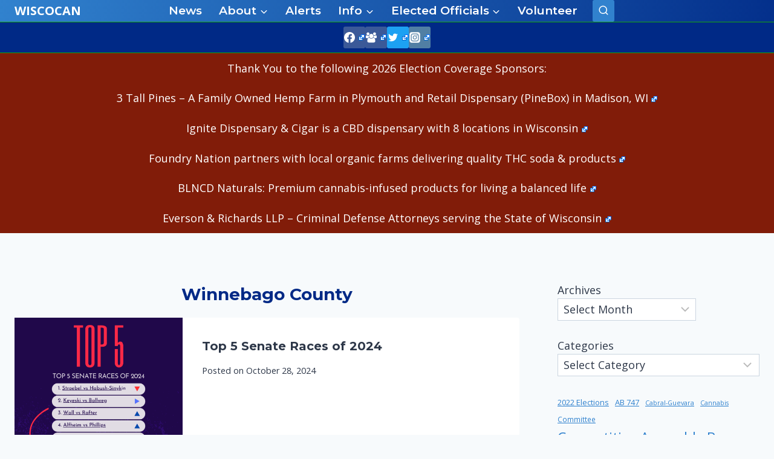

--- FILE ---
content_type: text/html; charset=UTF-8
request_url: https://wiscocan.org/category/winnebago-county/
body_size: 36952
content:
<!doctype html>
<html lang="en-US" class="no-js" itemtype="https://schema.org/Blog" itemscope>
<head>
	<meta charset="UTF-8">
	<meta name="viewport" content="width=device-width, initial-scale=1, minimum-scale=1">
	<title>Winnebago County &#8211; WISCOCAN</title>
<meta name="robots" content="index, follow, max-snippet:-1, max-image-preview:large, max-video-preview:-1">
<link rel="canonical" href="https://wiscocan.org/category/winnebago-county/">
<meta property="og:url" content="https://wiscocan.org/category/winnebago-county/">
<meta property="og:site_name" content="WISCOCAN">
<meta property="og:locale" content="en_US">
<meta property="og:type" content="object">
<meta property="og:title" content="Winnebago County - WISCOCAN">
<meta property="og:image" content="https://wiscocan.org/wp-content/uploads/2022/01/WiscoCAN.org-Hemp-Field-scaled.jpeg">
<meta property="og:image:secure_url" content="https://wiscocan.org/wp-content/uploads/2022/01/WiscoCAN.org-Hemp-Field-scaled.jpeg">
<meta property="og:image:width" content="2048">
<meta property="og:image:height" content="1366">
<meta name="twitter:card" content="summary">
<meta name="twitter:title" content="Winnebago County - WISCOCAN">
<link rel="alternate" type="application/rss+xml" title="WISCOCAN &raquo; Feed" href="https://wiscocan.org/feed/" />
<link rel="alternate" type="application/rss+xml" title="WISCOCAN &raquo; Comments Feed" href="https://wiscocan.org/comments/feed/" />
			<script>document.documentElement.classList.remove( 'no-js' );</script>
			<link rel="alternate" type="application/rss+xml" title="WISCOCAN &raquo; Winnebago County Category Feed" href="https://wiscocan.org/category/winnebago-county/feed/" />
		<style>
			.lazyload,
			.lazyloading {
				max-width: 100%;
			}
		</style>
		<style id='wp-img-auto-sizes-contain-inline-css'>
img:is([sizes=auto i],[sizes^="auto," i]){contain-intrinsic-size:3000px 1500px}
/*# sourceURL=wp-img-auto-sizes-contain-inline-css */
</style>
<style id='wp-emoji-styles-inline-css'>

	img.wp-smiley, img.emoji {
		display: inline !important;
		border: none !important;
		box-shadow: none !important;
		height: 1em !important;
		width: 1em !important;
		margin: 0 0.07em !important;
		vertical-align: -0.1em !important;
		background: none !important;
		padding: 0 !important;
	}
/*# sourceURL=wp-emoji-styles-inline-css */
</style>
<style id='wp-block-library-inline-css'>
:root{--wp-block-synced-color:#7a00df;--wp-block-synced-color--rgb:122,0,223;--wp-bound-block-color:var(--wp-block-synced-color);--wp-editor-canvas-background:#ddd;--wp-admin-theme-color:#007cba;--wp-admin-theme-color--rgb:0,124,186;--wp-admin-theme-color-darker-10:#006ba1;--wp-admin-theme-color-darker-10--rgb:0,107,160.5;--wp-admin-theme-color-darker-20:#005a87;--wp-admin-theme-color-darker-20--rgb:0,90,135;--wp-admin-border-width-focus:2px}@media (min-resolution:192dpi){:root{--wp-admin-border-width-focus:1.5px}}.wp-element-button{cursor:pointer}:root .has-very-light-gray-background-color{background-color:#eee}:root .has-very-dark-gray-background-color{background-color:#313131}:root .has-very-light-gray-color{color:#eee}:root .has-very-dark-gray-color{color:#313131}:root .has-vivid-green-cyan-to-vivid-cyan-blue-gradient-background{background:linear-gradient(135deg,#00d084,#0693e3)}:root .has-purple-crush-gradient-background{background:linear-gradient(135deg,#34e2e4,#4721fb 50%,#ab1dfe)}:root .has-hazy-dawn-gradient-background{background:linear-gradient(135deg,#faaca8,#dad0ec)}:root .has-subdued-olive-gradient-background{background:linear-gradient(135deg,#fafae1,#67a671)}:root .has-atomic-cream-gradient-background{background:linear-gradient(135deg,#fdd79a,#004a59)}:root .has-nightshade-gradient-background{background:linear-gradient(135deg,#330968,#31cdcf)}:root .has-midnight-gradient-background{background:linear-gradient(135deg,#020381,#2874fc)}:root{--wp--preset--font-size--normal:16px;--wp--preset--font-size--huge:42px}.has-regular-font-size{font-size:1em}.has-larger-font-size{font-size:2.625em}.has-normal-font-size{font-size:var(--wp--preset--font-size--normal)}.has-huge-font-size{font-size:var(--wp--preset--font-size--huge)}.has-text-align-center{text-align:center}.has-text-align-left{text-align:left}.has-text-align-right{text-align:right}.has-fit-text{white-space:nowrap!important}#end-resizable-editor-section{display:none}.aligncenter{clear:both}.items-justified-left{justify-content:flex-start}.items-justified-center{justify-content:center}.items-justified-right{justify-content:flex-end}.items-justified-space-between{justify-content:space-between}.screen-reader-text{border:0;clip-path:inset(50%);height:1px;margin:-1px;overflow:hidden;padding:0;position:absolute;width:1px;word-wrap:normal!important}.screen-reader-text:focus{background-color:#ddd;clip-path:none;color:#444;display:block;font-size:1em;height:auto;left:5px;line-height:normal;padding:15px 23px 14px;text-decoration:none;top:5px;width:auto;z-index:100000}html :where(.has-border-color){border-style:solid}html :where([style*=border-top-color]){border-top-style:solid}html :where([style*=border-right-color]){border-right-style:solid}html :where([style*=border-bottom-color]){border-bottom-style:solid}html :where([style*=border-left-color]){border-left-style:solid}html :where([style*=border-width]){border-style:solid}html :where([style*=border-top-width]){border-top-style:solid}html :where([style*=border-right-width]){border-right-style:solid}html :where([style*=border-bottom-width]){border-bottom-style:solid}html :where([style*=border-left-width]){border-left-style:solid}html :where(img[class*=wp-image-]){height:auto;max-width:100%}:where(figure){margin:0 0 1em}html :where(.is-position-sticky){--wp-admin--admin-bar--position-offset:var(--wp-admin--admin-bar--height,0px)}@media screen and (max-width:600px){html :where(.is-position-sticky){--wp-admin--admin-bar--position-offset:0px}}

/*# sourceURL=wp-block-library-inline-css */
</style><style id='wp-block-archives-inline-css'>
.wp-block-archives{box-sizing:border-box}.wp-block-archives-dropdown label{display:block}
/*# sourceURL=https://wiscocan.org/wp-includes/blocks/archives/style.min.css */
</style>
<style id='wp-block-categories-inline-css'>
.wp-block-categories{box-sizing:border-box}.wp-block-categories.alignleft{margin-right:2em}.wp-block-categories.alignright{margin-left:2em}.wp-block-categories.wp-block-categories-dropdown.aligncenter{text-align:center}.wp-block-categories .wp-block-categories__label{display:block;width:100%}
/*# sourceURL=https://wiscocan.org/wp-includes/blocks/categories/style.min.css */
</style>
<style id='wp-block-tag-cloud-inline-css'>
.wp-block-tag-cloud{box-sizing:border-box}.wp-block-tag-cloud.aligncenter{justify-content:center;text-align:center}.wp-block-tag-cloud a{display:inline-block;margin-right:5px}.wp-block-tag-cloud span{display:inline-block;margin-left:5px;text-decoration:none}:root :where(.wp-block-tag-cloud.is-style-outline){display:flex;flex-wrap:wrap;gap:1ch}:root :where(.wp-block-tag-cloud.is-style-outline a){border:1px solid;font-size:unset!important;margin-right:0;padding:1ch 2ch;text-decoration:none!important}
/*# sourceURL=https://wiscocan.org/wp-includes/blocks/tag-cloud/style.min.css */
</style>
<style id='global-styles-inline-css'>
:root{--wp--preset--aspect-ratio--square: 1;--wp--preset--aspect-ratio--4-3: 4/3;--wp--preset--aspect-ratio--3-4: 3/4;--wp--preset--aspect-ratio--3-2: 3/2;--wp--preset--aspect-ratio--2-3: 2/3;--wp--preset--aspect-ratio--16-9: 16/9;--wp--preset--aspect-ratio--9-16: 9/16;--wp--preset--color--black: #000000;--wp--preset--color--cyan-bluish-gray: #abb8c3;--wp--preset--color--white: #ffffff;--wp--preset--color--pale-pink: #f78da7;--wp--preset--color--vivid-red: #cf2e2e;--wp--preset--color--luminous-vivid-orange: #ff6900;--wp--preset--color--luminous-vivid-amber: #fcb900;--wp--preset--color--light-green-cyan: #7bdcb5;--wp--preset--color--vivid-green-cyan: #00d084;--wp--preset--color--pale-cyan-blue: #8ed1fc;--wp--preset--color--vivid-cyan-blue: #0693e3;--wp--preset--color--vivid-purple: #9b51e0;--wp--preset--color--theme-palette-1: var(--global-palette1);--wp--preset--color--theme-palette-2: var(--global-palette2);--wp--preset--color--theme-palette-3: var(--global-palette3);--wp--preset--color--theme-palette-4: var(--global-palette4);--wp--preset--color--theme-palette-5: var(--global-palette5);--wp--preset--color--theme-palette-6: var(--global-palette6);--wp--preset--color--theme-palette-7: var(--global-palette7);--wp--preset--color--theme-palette-8: var(--global-palette8);--wp--preset--color--theme-palette-9: var(--global-palette9);--wp--preset--color--theme-palette-10: var(--global-palette10);--wp--preset--color--theme-palette-11: var(--global-palette11);--wp--preset--color--theme-palette-12: var(--global-palette12);--wp--preset--color--theme-palette-13: var(--global-palette13);--wp--preset--color--theme-palette-14: var(--global-palette14);--wp--preset--color--theme-palette-15: var(--global-palette15);--wp--preset--gradient--vivid-cyan-blue-to-vivid-purple: linear-gradient(135deg,rgb(6,147,227) 0%,rgb(155,81,224) 100%);--wp--preset--gradient--light-green-cyan-to-vivid-green-cyan: linear-gradient(135deg,rgb(122,220,180) 0%,rgb(0,208,130) 100%);--wp--preset--gradient--luminous-vivid-amber-to-luminous-vivid-orange: linear-gradient(135deg,rgb(252,185,0) 0%,rgb(255,105,0) 100%);--wp--preset--gradient--luminous-vivid-orange-to-vivid-red: linear-gradient(135deg,rgb(255,105,0) 0%,rgb(207,46,46) 100%);--wp--preset--gradient--very-light-gray-to-cyan-bluish-gray: linear-gradient(135deg,rgb(238,238,238) 0%,rgb(169,184,195) 100%);--wp--preset--gradient--cool-to-warm-spectrum: linear-gradient(135deg,rgb(74,234,220) 0%,rgb(151,120,209) 20%,rgb(207,42,186) 40%,rgb(238,44,130) 60%,rgb(251,105,98) 80%,rgb(254,248,76) 100%);--wp--preset--gradient--blush-light-purple: linear-gradient(135deg,rgb(255,206,236) 0%,rgb(152,150,240) 100%);--wp--preset--gradient--blush-bordeaux: linear-gradient(135deg,rgb(254,205,165) 0%,rgb(254,45,45) 50%,rgb(107,0,62) 100%);--wp--preset--gradient--luminous-dusk: linear-gradient(135deg,rgb(255,203,112) 0%,rgb(199,81,192) 50%,rgb(65,88,208) 100%);--wp--preset--gradient--pale-ocean: linear-gradient(135deg,rgb(255,245,203) 0%,rgb(182,227,212) 50%,rgb(51,167,181) 100%);--wp--preset--gradient--electric-grass: linear-gradient(135deg,rgb(202,248,128) 0%,rgb(113,206,126) 100%);--wp--preset--gradient--midnight: linear-gradient(135deg,rgb(2,3,129) 0%,rgb(40,116,252) 100%);--wp--preset--font-size--small: var(--global-font-size-small);--wp--preset--font-size--medium: var(--global-font-size-medium);--wp--preset--font-size--large: var(--global-font-size-large);--wp--preset--font-size--x-large: 42px;--wp--preset--font-size--larger: var(--global-font-size-larger);--wp--preset--font-size--xxlarge: var(--global-font-size-xxlarge);--wp--preset--spacing--20: 0.44rem;--wp--preset--spacing--30: 0.67rem;--wp--preset--spacing--40: 1rem;--wp--preset--spacing--50: 1.5rem;--wp--preset--spacing--60: 2.25rem;--wp--preset--spacing--70: 3.38rem;--wp--preset--spacing--80: 5.06rem;--wp--preset--shadow--natural: 6px 6px 9px rgba(0, 0, 0, 0.2);--wp--preset--shadow--deep: 12px 12px 50px rgba(0, 0, 0, 0.4);--wp--preset--shadow--sharp: 6px 6px 0px rgba(0, 0, 0, 0.2);--wp--preset--shadow--outlined: 6px 6px 0px -3px rgb(255, 255, 255), 6px 6px rgb(0, 0, 0);--wp--preset--shadow--crisp: 6px 6px 0px rgb(0, 0, 0);}:where(.is-layout-flex){gap: 0.5em;}:where(.is-layout-grid){gap: 0.5em;}body .is-layout-flex{display: flex;}.is-layout-flex{flex-wrap: wrap;align-items: center;}.is-layout-flex > :is(*, div){margin: 0;}body .is-layout-grid{display: grid;}.is-layout-grid > :is(*, div){margin: 0;}:where(.wp-block-columns.is-layout-flex){gap: 2em;}:where(.wp-block-columns.is-layout-grid){gap: 2em;}:where(.wp-block-post-template.is-layout-flex){gap: 1.25em;}:where(.wp-block-post-template.is-layout-grid){gap: 1.25em;}.has-black-color{color: var(--wp--preset--color--black) !important;}.has-cyan-bluish-gray-color{color: var(--wp--preset--color--cyan-bluish-gray) !important;}.has-white-color{color: var(--wp--preset--color--white) !important;}.has-pale-pink-color{color: var(--wp--preset--color--pale-pink) !important;}.has-vivid-red-color{color: var(--wp--preset--color--vivid-red) !important;}.has-luminous-vivid-orange-color{color: var(--wp--preset--color--luminous-vivid-orange) !important;}.has-luminous-vivid-amber-color{color: var(--wp--preset--color--luminous-vivid-amber) !important;}.has-light-green-cyan-color{color: var(--wp--preset--color--light-green-cyan) !important;}.has-vivid-green-cyan-color{color: var(--wp--preset--color--vivid-green-cyan) !important;}.has-pale-cyan-blue-color{color: var(--wp--preset--color--pale-cyan-blue) !important;}.has-vivid-cyan-blue-color{color: var(--wp--preset--color--vivid-cyan-blue) !important;}.has-vivid-purple-color{color: var(--wp--preset--color--vivid-purple) !important;}.has-black-background-color{background-color: var(--wp--preset--color--black) !important;}.has-cyan-bluish-gray-background-color{background-color: var(--wp--preset--color--cyan-bluish-gray) !important;}.has-white-background-color{background-color: var(--wp--preset--color--white) !important;}.has-pale-pink-background-color{background-color: var(--wp--preset--color--pale-pink) !important;}.has-vivid-red-background-color{background-color: var(--wp--preset--color--vivid-red) !important;}.has-luminous-vivid-orange-background-color{background-color: var(--wp--preset--color--luminous-vivid-orange) !important;}.has-luminous-vivid-amber-background-color{background-color: var(--wp--preset--color--luminous-vivid-amber) !important;}.has-light-green-cyan-background-color{background-color: var(--wp--preset--color--light-green-cyan) !important;}.has-vivid-green-cyan-background-color{background-color: var(--wp--preset--color--vivid-green-cyan) !important;}.has-pale-cyan-blue-background-color{background-color: var(--wp--preset--color--pale-cyan-blue) !important;}.has-vivid-cyan-blue-background-color{background-color: var(--wp--preset--color--vivid-cyan-blue) !important;}.has-vivid-purple-background-color{background-color: var(--wp--preset--color--vivid-purple) !important;}.has-black-border-color{border-color: var(--wp--preset--color--black) !important;}.has-cyan-bluish-gray-border-color{border-color: var(--wp--preset--color--cyan-bluish-gray) !important;}.has-white-border-color{border-color: var(--wp--preset--color--white) !important;}.has-pale-pink-border-color{border-color: var(--wp--preset--color--pale-pink) !important;}.has-vivid-red-border-color{border-color: var(--wp--preset--color--vivid-red) !important;}.has-luminous-vivid-orange-border-color{border-color: var(--wp--preset--color--luminous-vivid-orange) !important;}.has-luminous-vivid-amber-border-color{border-color: var(--wp--preset--color--luminous-vivid-amber) !important;}.has-light-green-cyan-border-color{border-color: var(--wp--preset--color--light-green-cyan) !important;}.has-vivid-green-cyan-border-color{border-color: var(--wp--preset--color--vivid-green-cyan) !important;}.has-pale-cyan-blue-border-color{border-color: var(--wp--preset--color--pale-cyan-blue) !important;}.has-vivid-cyan-blue-border-color{border-color: var(--wp--preset--color--vivid-cyan-blue) !important;}.has-vivid-purple-border-color{border-color: var(--wp--preset--color--vivid-purple) !important;}.has-vivid-cyan-blue-to-vivid-purple-gradient-background{background: var(--wp--preset--gradient--vivid-cyan-blue-to-vivid-purple) !important;}.has-light-green-cyan-to-vivid-green-cyan-gradient-background{background: var(--wp--preset--gradient--light-green-cyan-to-vivid-green-cyan) !important;}.has-luminous-vivid-amber-to-luminous-vivid-orange-gradient-background{background: var(--wp--preset--gradient--luminous-vivid-amber-to-luminous-vivid-orange) !important;}.has-luminous-vivid-orange-to-vivid-red-gradient-background{background: var(--wp--preset--gradient--luminous-vivid-orange-to-vivid-red) !important;}.has-very-light-gray-to-cyan-bluish-gray-gradient-background{background: var(--wp--preset--gradient--very-light-gray-to-cyan-bluish-gray) !important;}.has-cool-to-warm-spectrum-gradient-background{background: var(--wp--preset--gradient--cool-to-warm-spectrum) !important;}.has-blush-light-purple-gradient-background{background: var(--wp--preset--gradient--blush-light-purple) !important;}.has-blush-bordeaux-gradient-background{background: var(--wp--preset--gradient--blush-bordeaux) !important;}.has-luminous-dusk-gradient-background{background: var(--wp--preset--gradient--luminous-dusk) !important;}.has-pale-ocean-gradient-background{background: var(--wp--preset--gradient--pale-ocean) !important;}.has-electric-grass-gradient-background{background: var(--wp--preset--gradient--electric-grass) !important;}.has-midnight-gradient-background{background: var(--wp--preset--gradient--midnight) !important;}.has-small-font-size{font-size: var(--wp--preset--font-size--small) !important;}.has-medium-font-size{font-size: var(--wp--preset--font-size--medium) !important;}.has-large-font-size{font-size: var(--wp--preset--font-size--large) !important;}.has-x-large-font-size{font-size: var(--wp--preset--font-size--x-large) !important;}
/*# sourceURL=global-styles-inline-css */
</style>

<style id='classic-theme-styles-inline-css'>
/*! This file is auto-generated */
.wp-block-button__link{color:#fff;background-color:#32373c;border-radius:9999px;box-shadow:none;text-decoration:none;padding:calc(.667em + 2px) calc(1.333em + 2px);font-size:1.125em}.wp-block-file__button{background:#32373c;color:#fff;text-decoration:none}
/*# sourceURL=/wp-includes/css/classic-themes.min.css */
</style>
<link rel='stylesheet' id='wpa-css-css' href='https://wiscocan.org/wp-content/plugins/honeypot/includes/css/wpa.css?ver=2.3.04' media='all' />
<link rel='stylesheet' id='cmplz-general-css' href='https://wiscocan.org/wp-content/plugins/complianz-gdpr/assets/css/cookieblocker.min.css?ver=1765975494' media='all' />
<link rel='stylesheet' id='kadence-global-css' href='https://wiscocan.org/wp-content/themes/kadence/assets/css/global.min.css?ver=1.4.3' media='all' />
<style id='kadence-global-inline-css'>
/* Kadence Base CSS */
:root{--global-palette1:#3182ce;--global-palette2:#002986;--global-palette3:#002986;--global-palette4:#2D3748;--global-palette5:#4a5568;--global-palette6:#d2182e;--global-palette7:#EDF2F7;--global-palette8:#F7FAFC;--global-palette9:#ffffff;--global-palette10:oklch(from var(--global-palette1) calc(l + 0.10 * (1 - l)) calc(c * 1.00) calc(h + 180) / 100%);--global-palette11:#13612e;--global-palette12:#1159af;--global-palette13:#811c09;--global-palette14:#f7630c;--global-palette15:#f5a524;--global-palette9rgb:255, 255, 255;--global-palette-highlight:var(--global-palette1);--global-palette-highlight-alt:var(--global-palette2);--global-palette-highlight-alt2:var(--global-palette9);--global-palette-btn-bg:var(--global-palette1);--global-palette-btn-bg-hover:var(--global-palette2);--global-palette-btn:var(--global-palette9);--global-palette-btn-hover:var(--global-palette9);--global-palette-btn-sec-bg:var(--global-palette7);--global-palette-btn-sec-bg-hover:var(--global-palette2);--global-palette-btn-sec:var(--global-palette3);--global-palette-btn-sec-hover:var(--global-palette9);--global-body-font-family:'Open Sans', var(--global-fallback-font);--global-heading-font-family:Montserrat, var(--global-fallback-font);--global-primary-nav-font-family:Montserrat, var(--global-fallback-font);--global-fallback-font:sans-serif;--global-display-fallback-font:sans-serif;--global-content-width:1290px;--global-content-wide-width:calc(1290px + 230px);--global-content-narrow-width:842px;--global-content-edge-padding:1.5rem;--global-content-boxed-padding:2rem;--global-calc-content-width:calc(1290px - var(--global-content-edge-padding) - var(--global-content-edge-padding) );--wp--style--global--content-size:var(--global-calc-content-width);}.wp-site-blocks{--global-vw:calc( 100vw - ( 0.5 * var(--scrollbar-offset)));}body{background:var(--global-palette8);}body, input, select, optgroup, textarea{font-style:normal;font-weight:normal;font-size:18px;line-height:1.6;font-family:var(--global-body-font-family);color:var(--global-palette4);}.content-bg, body.content-style-unboxed .site{background:var(--global-palette9);}h1,h2,h3,h4,h5,h6{font-family:var(--global-heading-font-family);}h1{font-style:normal;font-weight:700;font-size:28px;line-height:1.5;color:var(--global-palette3);}h2{font-style:normal;font-weight:700;font-size:26px;line-height:1.5;color:var(--global-palette3);}h3{font-weight:700;font-size:24px;line-height:1.5;color:var(--global-palette3);}h4{font-weight:700;font-size:22px;line-height:1.5;color:var(--global-palette4);}h5{font-weight:700;font-size:20px;line-height:1.5;color:var(--global-palette4);}h6{font-weight:700;font-size:18px;line-height:1.5;color:var(--global-palette5);}.entry-hero h1{font-style:normal;color:#ffffff;}.entry-hero .kadence-breadcrumbs, .entry-hero .search-form{font-style:normal;color:#ffffff;}.entry-hero .kadence-breadcrumbs{max-width:1290px;}.site-container, .site-header-row-layout-contained, .site-footer-row-layout-contained, .entry-hero-layout-contained, .comments-area, .alignfull > .wp-block-cover__inner-container, .alignwide > .wp-block-cover__inner-container{max-width:var(--global-content-width);}.content-width-narrow .content-container.site-container, .content-width-narrow .hero-container.site-container{max-width:var(--global-content-narrow-width);}@media all and (min-width: 1520px){.wp-site-blocks .content-container  .alignwide{margin-left:-115px;margin-right:-115px;width:unset;max-width:unset;}}@media all and (min-width: 1102px){.content-width-narrow .wp-site-blocks .content-container .alignwide{margin-left:-130px;margin-right:-130px;width:unset;max-width:unset;}}.content-style-boxed .wp-site-blocks .entry-content .alignwide{margin-left:calc( -1 * var( --global-content-boxed-padding ) );margin-right:calc( -1 * var( --global-content-boxed-padding ) );}.content-area{margin-top:5rem;margin-bottom:5rem;}@media all and (max-width: 1024px){.content-area{margin-top:3rem;margin-bottom:3rem;}}@media all and (max-width: 767px){.content-area{margin-top:2rem;margin-bottom:2rem;}}@media all and (max-width: 1024px){:root{--global-content-boxed-padding:2rem;}}@media all and (max-width: 767px){:root{--global-content-boxed-padding:1.5rem;}}.entry-content-wrap{padding:2rem;}@media all and (max-width: 1024px){.entry-content-wrap{padding:2rem;}}@media all and (max-width: 767px){.entry-content-wrap{padding:1.5rem;}}.entry.single-entry{box-shadow:0px 15px 15px -10px rgba(0,0,0,0.05);}.entry.loop-entry{box-shadow:0px 15px 15px -10px rgba(0,0,0,0.05);}.loop-entry .entry-content-wrap{padding:2rem;}@media all and (max-width: 1024px){.loop-entry .entry-content-wrap{padding:2rem;}}@media all and (max-width: 767px){.loop-entry .entry-content-wrap{padding:1.5rem;}}.primary-sidebar.widget-area .widget{margin-bottom:1.5em;color:var(--global-palette4);}.primary-sidebar.widget-area .widget-title{font-weight:700;font-size:20px;line-height:1.5;color:var(--global-palette3);}button, .button, .wp-block-button__link, input[type="button"], input[type="reset"], input[type="submit"], .fl-button, .elementor-button-wrapper .elementor-button, .wc-block-components-checkout-place-order-button, .wc-block-cart__submit{box-shadow:0px 0px 0px -7px rgba(0,0,0,0);}button:hover, button:focus, button:active, .button:hover, .button:focus, .button:active, .wp-block-button__link:hover, .wp-block-button__link:focus, .wp-block-button__link:active, input[type="button"]:hover, input[type="button"]:focus, input[type="button"]:active, input[type="reset"]:hover, input[type="reset"]:focus, input[type="reset"]:active, input[type="submit"]:hover, input[type="submit"]:focus, input[type="submit"]:active, .elementor-button-wrapper .elementor-button:hover, .elementor-button-wrapper .elementor-button:focus, .elementor-button-wrapper .elementor-button:active, .wc-block-cart__submit:hover{box-shadow:0px 15px 25px -7px rgba(0,0,0,0.1);}.kb-button.kb-btn-global-outline.kb-btn-global-inherit{padding-top:calc(px - 2px);padding-right:calc(px - 2px);padding-bottom:calc(px - 2px);padding-left:calc(px - 2px);}@media all and (min-width: 1025px){.transparent-header .entry-hero .entry-hero-container-inner{padding-top:50px;}}@media all and (max-width: 1024px){.mobile-transparent-header .entry-hero .entry-hero-container-inner{padding-top:50px;}}@media all and (max-width: 767px){.mobile-transparent-header .entry-hero .entry-hero-container-inner{padding-top:50px;}}#kt-scroll-up-reader, #kt-scroll-up{border-radius:0px 0px 0px 0px;bottom:350px;font-size:1.2em;padding:0.4em 0.4em 0.4em 0.4em;}#kt-scroll-up-reader.scroll-up-side-right, #kt-scroll-up.scroll-up-side-right{right:30px;}#kt-scroll-up-reader.scroll-up-side-left, #kt-scroll-up.scroll-up-side-left{left:30px;}@media all and (hover: hover){#kt-scroll-up-reader:hover, #kt-scroll-up:hover{background:var(--global-palette6);}}.loop-entry.type-post h2.entry-title{font-style:normal;font-size:20px;color:var(--global-palette4);}body.social-brand-colors .social-show-brand-hover .social-link-facebook:not(.ignore-brand):not(.skip):not(.ignore):hover, body.social-brand-colors .social-show-brand-until .social-link-facebook:not(:hover):not(.skip):not(.ignore), body.social-brand-colors .social-show-brand-always .social-link-facebook:not(.ignore-brand):not(.skip):not(.ignore){background:#3b5998;}body.social-brand-colors .social-show-brand-hover.social-style-outline .social-link-facebook:not(.ignore-brand):not(.skip):not(.ignore):hover, body.social-brand-colors .social-show-brand-until.social-style-outline .social-link-facebook:not(:hover):not(.skip):not(.ignore), body.social-brand-colors .social-show-brand-always.social-style-outline .social-link-facebook:not(.ignore-brand):not(.skip):not(.ignore){color:#3b5998;}body.social-brand-colors .social-show-brand-hover .social-link-facebook_group:not(.ignore-brand):not(.skip):not(.ignore):hover, body.social-brand-colors .social-show-brand-until .social-link-facebook_group:not(:hover):not(.skip):not(.ignore), body.social-brand-colors .social-show-brand-always .social-link-facebook_group:not(.ignore-brand):not(.skip):not(.ignore){background:#3b5998;}body.social-brand-colors .social-show-brand-hover.social-style-outline .social-link-facebook_group:not(.ignore-brand):not(.skip):not(.ignore):hover, body.social-brand-colors .social-show-brand-until.social-style-outline .social-link-facebook_group:not(:hover):not(.skip):not(.ignore), body.social-brand-colors .social-show-brand-always.social-style-outline .social-link-facebook_group:not(.ignore-brand):not(.skip):not(.ignore){color:#3b5998;}body.social-brand-colors .social-show-brand-hover .social-link-twitter:not(.ignore-brand):not(.skip):not(.ignore):hover, body.social-brand-colors .social-show-brand-until .social-link-twitter:not(:hover):not(.skip):not(.ignore), body.social-brand-colors .social-show-brand-always .social-link-twitter:not(.ignore-brand):not(.skip):not(.ignore){background:#1DA1F2;}body.social-brand-colors .social-show-brand-hover.social-style-outline .social-link-twitter:not(.ignore-brand):not(.skip):not(.ignore):hover, body.social-brand-colors .social-show-brand-until.social-style-outline .social-link-twitter:not(:hover):not(.skip):not(.ignore), body.social-brand-colors .social-show-brand-always.social-style-outline .social-link-twitter:not(.ignore-brand):not(.skip):not(.ignore){color:#1DA1F2;}body.social-brand-colors .social-show-brand-hover .social-link-instagram:not(.ignore-brand):not(.skip):not(.ignore):hover, body.social-brand-colors .social-show-brand-until .social-link-instagram:not(:hover):not(.skip):not(.ignore), body.social-brand-colors .social-show-brand-always .social-link-instagram:not(.ignore-brand):not(.skip):not(.ignore){background:#517fa4;}body.social-brand-colors .social-show-brand-hover.social-style-outline .social-link-instagram:not(.ignore-brand):not(.skip):not(.ignore):hover, body.social-brand-colors .social-show-brand-until.social-style-outline .social-link-instagram:not(:hover):not(.skip):not(.ignore), body.social-brand-colors .social-show-brand-always.social-style-outline .social-link-instagram:not(.ignore-brand):not(.skip):not(.ignore){color:#517fa4;}
/* Kadence Header CSS */
@media all and (max-width: 1024px){.mobile-transparent-header #masthead{position:absolute;left:0px;right:0px;z-index:100;}.kadence-scrollbar-fixer.mobile-transparent-header #masthead{right:var(--scrollbar-offset,0);}.mobile-transparent-header #masthead, .mobile-transparent-header .site-top-header-wrap .site-header-row-container-inner, .mobile-transparent-header .site-main-header-wrap .site-header-row-container-inner, .mobile-transparent-header .site-bottom-header-wrap .site-header-row-container-inner{background:transparent;}.site-header-row-tablet-layout-fullwidth, .site-header-row-tablet-layout-standard{padding:0px;}}@media all and (min-width: 1025px){.transparent-header #masthead{position:absolute;left:0px;right:0px;z-index:100;}.transparent-header.kadence-scrollbar-fixer #masthead{right:var(--scrollbar-offset,0);}.transparent-header #masthead, .transparent-header .site-top-header-wrap .site-header-row-container-inner, .transparent-header .site-main-header-wrap .site-header-row-container-inner, .transparent-header .site-bottom-header-wrap .site-header-row-container-inner{background:transparent;}}.site-branding{padding:0px 0px 0px 0px;}.site-branding .site-title{font-style:normal;font-weight:700;font-size:20px;line-height:1.2;color:var(--global-palette9);}#masthead, #masthead .kadence-sticky-header.item-is-fixed:not(.item-at-start):not(.site-header-row-container):not(.site-main-header-wrap), #masthead .kadence-sticky-header.item-is-fixed:not(.item-at-start) > .site-header-row-container-inner{background:linear-gradient(106deg,var(--global-palette1) 0%,var(--global-palette2) 100%);}.site-main-header-wrap .site-header-row-container-inner{background:var(--global-palette2);border-top:1px solid #16a80a;border-bottom:2px none #ffcc18;}.site-main-header-inner-wrap{min-height:50px;}.transparent-header #masthead .site-main-header-wrap .site-header-row-container-inner{background:var(--global-palette2);}.transparent-header #masthead .site-top-header-wrap .site-header-row-container-inner{background:var(--global-palette2);}.site-bottom-header-wrap .site-header-row-container-inner{background:var(--global-palette13);border-top:1px solid #16a80a;}#masthead .kadence-sticky-header.item-is-fixed:not(.item-at-start):not(.site-header-row-container):not(.item-hidden-above):not(.site-main-header-wrap), #masthead .kadence-sticky-header.item-is-fixed:not(.item-at-start):not(.item-hidden-above) > .site-header-row-container-inner{background:var(--global-palette2);border-bottom:3px solid #ffcc18;}.site-main-header-wrap.site-header-row-container.site-header-focus-item.site-header-row-layout-standard.kadence-sticky-header.item-is-fixed.item-is-stuck, .site-header-upper-inner-wrap.kadence-sticky-header.item-is-fixed.item-is-stuck, .site-header-inner-wrap.kadence-sticky-header.item-is-fixed.item-is-stuck, .site-top-header-wrap.site-header-row-container.site-header-focus-item.site-header-row-layout-standard.kadence-sticky-header.item-is-fixed.item-is-stuck, .site-bottom-header-wrap.site-header-row-container.site-header-focus-item.site-header-row-layout-standard.kadence-sticky-header.item-is-fixed.item-is-stuck{box-shadow:0px 0px 0px 0px rgba(0,0,0,0);}#masthead .kadence-sticky-header.item-is-fixed:not(.item-at-start) .header-menu-container > ul > li > a{color:var(--global-palette9);}#masthead .kadence-sticky-header.item-is-fixed:not(.item-at-start) .mobile-toggle-open-container .menu-toggle-open, #masthead .kadence-sticky-header.item-is-fixed:not(.item-at-start) .search-toggle-open-container .search-toggle-open{color:var(--global-palette9);}#masthead .kadence-sticky-header.item-is-fixed:not(.item-at-start) .header-menu-container > ul > li > a:hover{color:#f3e109;}#masthead .kadence-sticky-header.item-is-fixed:not(.item-at-start) .mobile-toggle-open-container .menu-toggle-open:hover, #masthead .kadence-sticky-header.item-is-fixed:not(.item-at-start) .mobile-toggle-open-container .menu-toggle-open:focus, #masthead .kadence-sticky-header.item-is-fixed:not(.item-at-start) .search-toggle-open-container .search-toggle-open:hover, #masthead .kadence-sticky-header.item-is-fixed:not(.item-at-start) .search-toggle-open-container .search-toggle-open:focus{color:#f3e109;}#masthead .kadence-sticky-header.item-is-fixed:not(.item-at-start) .header-menu-container > ul > li.current-menu-item > a, #masthead .kadence-sticky-header.item-is-fixed:not(.item-at-start) .header-menu-container > ul > li.current_page_item > a, #masthead .kadence-sticky-header.item-is-fixed:not(.item-at-start) .header-menu-container > ul > li.current_page_parent > a, #masthead .kadence-sticky-header.item-is-fixed:not(.item-at-start) .header-menu-container > ul > li.current_page_ancestor > a{color:#f3e109;}.header-navigation[class*="header-navigation-style-underline"] .header-menu-container.primary-menu-container>ul>li>a:after{width:calc( 100% - 1.5em);}.main-navigation .primary-menu-container > ul > li.menu-item > a{padding-left:calc(1.5em / 2);padding-right:calc(1.5em / 2);padding-top:0.1em;padding-bottom:0.1em;color:var(--global-palette9);}.main-navigation .primary-menu-container > ul > li.menu-item .dropdown-nav-special-toggle{right:calc(1.5em / 2);}.main-navigation .primary-menu-container > ul li.menu-item > a{font-style:normal;font-weight:600;font-size:19px;font-family:var(--global-primary-nav-font-family);}.main-navigation .primary-menu-container > ul > li.menu-item > a:hover{color:var(--global-palette9);}.main-navigation .primary-menu-container > ul > li.menu-item.current-menu-item > a{color:var(--global-palette9);}.header-navigation[class*="header-navigation-style-underline"] .header-menu-container.secondary-menu-container>ul>li>a:after{width:calc( 100% - 1.2em);}.secondary-navigation .secondary-menu-container > ul > li.menu-item > a{padding-left:calc(1.2em / 2);padding-right:calc(1.2em / 2);padding-top:0.6em;padding-bottom:0.6em;color:var(--global-palette9);background:var(--global-palette13);}.secondary-navigation .primary-menu-container > ul > li.menu-item .dropdown-nav-special-toggle{right:calc(1.2em / 2);}.secondary-navigation .secondary-menu-container > ul > li.menu-item > a:hover{color:#ffffff;background:var(--global-palette3);}.secondary-navigation .secondary-menu-container > ul > li.menu-item.current-menu-item > a{color:#ffffff;background:var(--global-palette3);}.header-navigation .header-menu-container ul ul.sub-menu, .header-navigation .header-menu-container ul ul.submenu{background:var(--global-palette2);box-shadow:2px 2px 13px 2px rgba(0,0,0,0.1);}.header-navigation .header-menu-container ul ul li.menu-item, .header-menu-container ul.menu > li.kadence-menu-mega-enabled > ul > li.menu-item > a{border-bottom:1px solid #16a80a;border-radius:0px 0px 0px 0px;}.header-navigation .header-menu-container ul ul li.menu-item > a{width:250px;padding-top:1em;padding-bottom:1em;color:var(--global-palette8);font-style:normal;font-size:18px;}.header-navigation .header-menu-container ul ul li.menu-item > a:hover{color:var(--global-palette9);background:#16a80a;border-radius:0px 0px 0px 0px;}.header-navigation .header-menu-container ul ul li.menu-item.current-menu-item > a{color:var(--global-palette9);background:#16a80a;border-radius:0px 0px 0px 0px;}.mobile-toggle-open-container .menu-toggle-open, .mobile-toggle-open-container .menu-toggle-open:focus{color:var(--global-palette9);padding:1em 0.6em 0em 0.6em;font-size:14px;}.mobile-toggle-open-container .menu-toggle-open.menu-toggle-style-bordered{border:1px solid currentColor;}.mobile-toggle-open-container .menu-toggle-open .menu-toggle-icon{font-size:30px;}.mobile-toggle-open-container .menu-toggle-open:hover, .mobile-toggle-open-container .menu-toggle-open:focus-visible{color:var(--global-palette6);}.mobile-navigation ul li{font-size:14px;}.mobile-navigation ul li a{padding-top:1em;padding-bottom:1em;}.mobile-navigation ul li > a, .mobile-navigation ul li.menu-item-has-children > .drawer-nav-drop-wrap{color:var(--global-palette8);}.mobile-navigation ul li > a:hover, .mobile-navigation ul li.menu-item-has-children > .drawer-nav-drop-wrap:hover{color:var(--global-palette9);}.mobile-navigation ul li.current-menu-item > a, .mobile-navigation ul li.current-menu-item.menu-item-has-children > .drawer-nav-drop-wrap{color:var(--global-palette-highlight);}.mobile-navigation ul li.menu-item-has-children .drawer-nav-drop-wrap, .mobile-navigation ul li:not(.menu-item-has-children) a{border-bottom:1px solid rgba(255,255,255,0.1);}.mobile-navigation:not(.drawer-navigation-parent-toggle-true) ul li.menu-item-has-children .drawer-nav-drop-wrap button{border-left:1px solid rgba(255,255,255,0.1);}#mobile-drawer .drawer-inner, #mobile-drawer.popup-drawer-layout-fullwidth.popup-drawer-animation-slice .pop-portion-bg, #mobile-drawer.popup-drawer-layout-fullwidth.popup-drawer-animation-slice.pop-animated.show-drawer .drawer-inner{background:var(--global-palette3);}#mobile-drawer .drawer-header .drawer-toggle{padding:0.6em 0.15em 0.6em 0.15em;font-size:24px;}#mobile-drawer .drawer-header .drawer-toggle, #mobile-drawer .drawer-header .drawer-toggle:focus{color:var(--global-palette8);}#mobile-drawer .drawer-header .drawer-toggle:hover, #mobile-drawer .drawer-header .drawer-toggle:focus:hover{color:var(--global-palette9);}.header-social-wrap .header-social-inner-wrap{font-size:1em;gap:0.3em;}.header-social-wrap .header-social-inner-wrap .social-button{border:2px none transparent;border-radius:3px;}.header-mobile-social-wrap .header-mobile-social-inner-wrap{font-size:1em;gap:0.3em;}.header-mobile-social-wrap .header-mobile-social-inner-wrap .social-button{border:2px none transparent;border-radius:3px;}.search-toggle-open-container .search-toggle-open{background:var(--global-palette1);color:var(--global-palette9);}.search-toggle-open-container .search-toggle-open.search-toggle-style-bordered{border:1px solid currentColor;}.search-toggle-open-container .search-toggle-open .search-toggle-icon{font-size:1em;}.search-toggle-open-container .search-toggle-open:hover, .search-toggle-open-container .search-toggle-open:focus{color:#000000;background:#fff800;}#search-drawer .drawer-inner .drawer-content form input.search-field, #search-drawer .drawer-inner .drawer-content form .kadence-search-icon-wrap, #search-drawer .drawer-header{color:var(--global-palette9);}#search-drawer .drawer-inner .drawer-content form input.search-field:focus, #search-drawer .drawer-inner .drawer-content form input.search-submit:hover ~ .kadence-search-icon-wrap, #search-drawer .drawer-inner .drawer-content form button[type="submit"]:hover ~ .kadence-search-icon-wrap{color:var(--global-palette6);}#search-drawer .drawer-inner{background:var(--global-palette2);}
/* Kadence Footer CSS */
.site-middle-footer-wrap .site-footer-row-container-inner{background:var(--global-palette1);font-style:normal;color:var(--global-palette9);}.site-footer .site-middle-footer-wrap a:where(:not(.button):not(.wp-block-button__link):not(.wp-element-button)){color:var(--global-palette9);}.site-footer .site-middle-footer-wrap a:where(:not(.button):not(.wp-block-button__link):not(.wp-element-button)):hover{color:#fffa00;}.site-middle-footer-inner-wrap{padding-top:30px;padding-bottom:30px;grid-column-gap:30px;grid-row-gap:30px;}.site-middle-footer-inner-wrap .widget{margin-bottom:30px;}.site-middle-footer-inner-wrap .widget-area .widget-title{font-style:normal;color:var(--global-palette9);}.site-middle-footer-inner-wrap .site-footer-section:not(:last-child):after{right:calc(-30px / 2);}.site-top-footer-wrap .site-footer-row-container-inner{background:#811c09;}.site-top-footer-inner-wrap{padding-top:30px;padding-bottom:30px;grid-column-gap:30px;grid-row-gap:30px;}.site-top-footer-inner-wrap .widget{margin-bottom:30px;}.site-top-footer-inner-wrap .site-footer-section:not(:last-child):after{right:calc(-30px / 2);}.site-bottom-footer-wrap .site-footer-row-container-inner{background:var(--global-palette3);font-style:normal;font-size:14px;color:var(--global-palette7);}.site-footer .site-bottom-footer-wrap a:where(:not(.button):not(.wp-block-button__link):not(.wp-element-button)){color:var(--global-palette7);}.site-footer .site-bottom-footer-wrap a:where(:not(.button):not(.wp-block-button__link):not(.wp-element-button)):hover{color:var(--global-palette9);}.site-bottom-footer-inner-wrap{padding-top:15px;padding-bottom:15px;grid-column-gap:30px;}.site-bottom-footer-inner-wrap .widget{margin-bottom:30px;}.site-bottom-footer-inner-wrap .site-footer-section:not(:last-child):after{right:calc(-30px / 2);}#colophon .footer-html{font-style:normal;font-weight:normal;font-size:18px;color:var(--global-palette9);margin:0.6em 0em 0.6em 0em;}#colophon .site-footer-row-container .site-footer-row .footer-html a{color:var(--global-palette9);}#colophon .site-footer-row-container .site-footer-row .footer-html a:hover{color:#ffcc18;}#colophon .footer-navigation .footer-menu-container > ul > li > a{padding-left:calc(1.2em / 2);padding-right:calc(1.2em / 2);padding-top:calc(1em / 2);padding-bottom:calc(1em / 2);color:var(--global-palette9);background:var(--global-palette13);}#colophon .footer-navigation .footer-menu-container > ul li a:hover{color:var(--global-palette9);background:var(--global-palette2);}#colophon .footer-navigation .footer-menu-container > ul li.current-menu-item > a{color:var(--global-palette9);background:var(--global-palette2);}
/* Kadence Pro Header CSS */
.header-navigation-dropdown-direction-left ul ul.submenu, .header-navigation-dropdown-direction-left ul ul.sub-menu{right:0px;left:auto;}.rtl .header-navigation-dropdown-direction-right ul ul.submenu, .rtl .header-navigation-dropdown-direction-right ul ul.sub-menu{left:0px;right:auto;}.header-account-button .nav-drop-title-wrap > .kadence-svg-iconset, .header-account-button > .kadence-svg-iconset{font-size:1.2em;}.site-header-item .header-account-button .nav-drop-title-wrap, .site-header-item .header-account-wrap > .header-account-button{display:flex;align-items:center;}.header-account-style-icon_label .header-account-label{padding-left:5px;}.header-account-style-label_icon .header-account-label{padding-right:5px;}.site-header-item .header-account-wrap .header-account-button{text-decoration:none;box-shadow:none;color:inherit;background:transparent;padding:0.6em 0em 0.6em 0em;}.header-mobile-account-wrap .header-account-button .nav-drop-title-wrap > .kadence-svg-iconset, .header-mobile-account-wrap .header-account-button > .kadence-svg-iconset{font-size:1.2em;}.header-mobile-account-wrap .header-account-button .nav-drop-title-wrap, .header-mobile-account-wrap > .header-account-button{display:flex;align-items:center;}.header-mobile-account-wrap.header-account-style-icon_label .header-account-label{padding-left:5px;}.header-mobile-account-wrap.header-account-style-label_icon .header-account-label{padding-right:5px;}.header-mobile-account-wrap .header-account-button{text-decoration:none;box-shadow:none;color:inherit;background:transparent;padding:0.6em 0em 0.6em 0em;}#login-drawer .drawer-inner .drawer-content{display:flex;justify-content:center;align-items:center;position:absolute;top:0px;bottom:0px;left:0px;right:0px;padding:0px;}#loginform p label{display:block;}#login-drawer #loginform{width:100%;}#login-drawer #loginform input{width:100%;}#login-drawer #loginform input[type="checkbox"]{width:auto;}#login-drawer .drawer-inner .drawer-header{position:relative;z-index:100;}#login-drawer .drawer-content_inner.widget_login_form_inner{padding:2em;width:100%;max-width:350px;border-radius:.25rem;background:var(--global-palette9);color:var(--global-palette4);}#login-drawer .lost_password a{color:var(--global-palette6);}#login-drawer .lost_password, #login-drawer .register-field{text-align:center;}#login-drawer .widget_login_form_inner p{margin-top:1.2em;margin-bottom:0em;}#login-drawer .widget_login_form_inner p:first-child{margin-top:0em;}#login-drawer .widget_login_form_inner label{margin-bottom:0.5em;}#login-drawer hr.register-divider{margin:1.2em 0;border-width:1px;}#login-drawer .register-field{font-size:90%;}@media all and (min-width: 1025px){#login-drawer hr.register-divider.hide-desktop{display:none;}#login-drawer p.register-field.hide-desktop{display:none;}}@media all and (max-width: 1024px){#login-drawer hr.register-divider.hide-mobile{display:none;}#login-drawer p.register-field.hide-mobile{display:none;}}@media all and (max-width: 767px){#login-drawer hr.register-divider.hide-mobile{display:none;}#login-drawer p.register-field.hide-mobile{display:none;}}.tertiary-navigation .tertiary-menu-container > ul > li.menu-item > a{padding-left:calc(1.2em / 2);padding-right:calc(1.2em / 2);padding-top:0.6em;padding-bottom:0.6em;color:var(--global-palette5);}.tertiary-navigation .tertiary-menu-container > ul > li.menu-item > a:hover{color:var(--global-palette-highlight);}.tertiary-navigation .tertiary-menu-container > ul > li.menu-item.current-menu-item > a{color:var(--global-palette3);}.header-navigation[class*="header-navigation-style-underline"] .header-menu-container.tertiary-menu-container>ul>li>a:after{width:calc( 100% - 1.2em);}.quaternary-navigation .quaternary-menu-container > ul > li.menu-item > a{padding-left:calc(1.2em / 2);padding-right:calc(1.2em / 2);padding-top:0.6em;padding-bottom:0.6em;color:var(--global-palette5);}.quaternary-navigation .quaternary-menu-container > ul > li.menu-item > a:hover{color:var(--global-palette-highlight);}.quaternary-navigation .quaternary-menu-container > ul > li.menu-item.current-menu-item > a{color:var(--global-palette3);}.header-navigation[class*="header-navigation-style-underline"] .header-menu-container.quaternary-menu-container>ul>li>a:after{width:calc( 100% - 1.2em);}#main-header .header-divider{border-right:1px solid var(--global-palette6);height:50%;}#main-header .header-divider2{border-right:1px solid var(--global-palette6);height:50%;}#main-header .header-divider3{border-right:1px solid var(--global-palette6);height:50%;}#mobile-header .header-mobile-divider, #mobile-drawer .header-mobile-divider{border-right:1px solid var(--global-palette6);height:50%;}#mobile-drawer .header-mobile-divider{border-top:1px solid var(--global-palette6);width:50%;}#mobile-header .header-mobile-divider2{border-right:1px solid var(--global-palette6);height:50%;}#mobile-drawer .header-mobile-divider2{border-top:1px solid var(--global-palette6);width:50%;}.header-item-search-bar form ::-webkit-input-placeholder{color:currentColor;opacity:0.5;}.header-item-search-bar form ::placeholder{color:currentColor;opacity:0.5;}.header-search-bar form{max-width:100%;width:240px;}.header-mobile-search-bar form{max-width:calc(100vw - var(--global-sm-spacing) - var(--global-sm-spacing));width:240px;}.header-widget-lstyle-normal .header-widget-area-inner a:not(.button){text-decoration:underline;}.element-contact-inner-wrap{display:flex;flex-wrap:wrap;align-items:center;margin-top:-0.6em;margin-left:calc(-0.6em / 2);margin-right:calc(-0.6em / 2);}.element-contact-inner-wrap .header-contact-item{display:inline-flex;flex-wrap:wrap;align-items:center;margin-top:0.6em;margin-left:calc(0.6em / 2);margin-right:calc(0.6em / 2);}.element-contact-inner-wrap .header-contact-item .kadence-svg-iconset{font-size:1em;}.header-contact-item img{display:inline-block;}.header-contact-item .contact-label{margin-left:0.3em;}.rtl .header-contact-item .contact-label{margin-right:0.3em;margin-left:0px;}.header-mobile-contact-wrap .element-contact-inner-wrap{display:flex;flex-wrap:wrap;align-items:center;margin-top:-0.6em;margin-left:calc(-0.6em / 2);margin-right:calc(-0.6em / 2);}.header-mobile-contact-wrap .element-contact-inner-wrap .header-contact-item{display:inline-flex;flex-wrap:wrap;align-items:center;margin-top:0.6em;margin-left:calc(0.6em / 2);margin-right:calc(0.6em / 2);}.header-mobile-contact-wrap .element-contact-inner-wrap .header-contact-item .kadence-svg-iconset{font-size:1em;}#main-header .header-button2{box-shadow:0px 0px 0px -7px rgba(0,0,0,0);}#main-header .header-button2:hover{box-shadow:0px 15px 25px -7px rgba(0,0,0,0.1);}.mobile-header-button2-wrap .mobile-header-button-inner-wrap .mobile-header-button2{border:2px none transparent;box-shadow:0px 0px 0px -7px rgba(0,0,0,0);}.mobile-header-button2-wrap .mobile-header-button-inner-wrap .mobile-header-button2:hover{box-shadow:0px 15px 25px -7px rgba(0,0,0,0.1);}#widget-drawer.popup-drawer-layout-fullwidth .drawer-content .header-widget2, #widget-drawer.popup-drawer-layout-sidepanel .drawer-inner{max-width:400px;}#widget-drawer.popup-drawer-layout-fullwidth .drawer-content .header-widget2{margin:0 auto;}.widget-toggle-open{display:flex;align-items:center;background:transparent;box-shadow:none;}.widget-toggle-open:hover, .widget-toggle-open:focus{border-color:currentColor;background:transparent;box-shadow:none;}.widget-toggle-open .widget-toggle-icon{display:flex;}.widget-toggle-open .widget-toggle-label{padding-right:5px;}.rtl .widget-toggle-open .widget-toggle-label{padding-left:5px;padding-right:0px;}.widget-toggle-open .widget-toggle-label:empty, .rtl .widget-toggle-open .widget-toggle-label:empty{padding-right:0px;padding-left:0px;}.widget-toggle-open-container .widget-toggle-open{color:var(--global-palette5);padding:0.4em 0.6em 0.4em 0.6em;font-size:14px;}.widget-toggle-open-container .widget-toggle-open.widget-toggle-style-bordered{border:1px solid currentColor;}.widget-toggle-open-container .widget-toggle-open .widget-toggle-icon{font-size:20px;}.widget-toggle-open-container .widget-toggle-open:hover, .widget-toggle-open-container .widget-toggle-open:focus{color:var(--global-palette-highlight);}#widget-drawer .header-widget-2style-normal a:not(.button){text-decoration:underline;}#widget-drawer .header-widget-2style-plain a:not(.button){text-decoration:none;}#widget-drawer .header-widget2 .widget-title{color:var(--global-palette9);}#widget-drawer .header-widget2{color:var(--global-palette8);}#widget-drawer .header-widget2 a:not(.button), #widget-drawer .header-widget2 .drawer-sub-toggle{color:var(--global-palette8);}#widget-drawer .header-widget2 a:not(.button):hover, #widget-drawer .header-widget2 .drawer-sub-toggle:hover{color:var(--global-palette9);}#mobile-secondary-site-navigation ul li{font-size:14px;}#mobile-secondary-site-navigation ul li a{padding-top:1em;padding-bottom:1em;}#mobile-secondary-site-navigation ul li > a, #mobile-secondary-site-navigation ul li.menu-item-has-children > .drawer-nav-drop-wrap{color:var(--global-palette8);}#mobile-secondary-site-navigation ul li.current-menu-item > a, #mobile-secondary-site-navigation ul li.current-menu-item.menu-item-has-children > .drawer-nav-drop-wrap{color:var(--global-palette-highlight);}#mobile-secondary-site-navigation ul li.menu-item-has-children .drawer-nav-drop-wrap, #mobile-secondary-site-navigation ul li:not(.menu-item-has-children) a{border-bottom:1px solid rgba(255,255,255,0.1);}#mobile-secondary-site-navigation:not(.drawer-navigation-parent-toggle-true) ul li.menu-item-has-children .drawer-nav-drop-wrap button{border-left:1px solid rgba(255,255,255,0.1);}
/*# sourceURL=kadence-global-inline-css */
</style>
<link rel='stylesheet' id='kadence-header-css' href='https://wiscocan.org/wp-content/themes/kadence/assets/css/header.min.css?ver=1.4.3' media='all' />
<link rel='stylesheet' id='kadence-content-css' href='https://wiscocan.org/wp-content/themes/kadence/assets/css/content.min.css?ver=1.4.3' media='all' />
<link rel='stylesheet' id='kadence-sidebar-css' href='https://wiscocan.org/wp-content/themes/kadence/assets/css/sidebar.min.css?ver=1.4.3' media='all' />
<link rel='stylesheet' id='kadence-footer-css' href='https://wiscocan.org/wp-content/themes/kadence/assets/css/footer.min.css?ver=1.4.3' media='all' />
<link rel='stylesheet' id='menu-addons-css' href='https://wiscocan.org/wp-content/plugins/kadence-pro/dist/mega-menu/menu-addon.css?ver=1.1.16' media='all' />
<link rel='stylesheet' id='wpel-style-css' href='https://wiscocan.org/wp-content/plugins/wp-external-links/public/css/wpel.css?ver=2.63' media='all' />
<style id='kadence-blocks-global-variables-inline-css'>
:root {--global-kb-font-size-sm:clamp(0.8rem, 0.73rem + 0.217vw, 0.9rem);--global-kb-font-size-md:clamp(1.1rem, 0.995rem + 0.326vw, 1.25rem);--global-kb-font-size-lg:clamp(1.75rem, 1.576rem + 0.543vw, 2rem);--global-kb-font-size-xl:clamp(2.25rem, 1.728rem + 1.63vw, 3rem);--global-kb-font-size-xxl:clamp(2.5rem, 1.456rem + 3.26vw, 4rem);--global-kb-font-size-xxxl:clamp(2.75rem, 0.489rem + 7.065vw, 6rem);}
/*# sourceURL=kadence-blocks-global-variables-inline-css */
</style>
<script src="https://wiscocan.org/wp-content/plugins/google-analytics-for-wordpress/assets/js/frontend-gtag.min.js?ver=9.11.1" id="monsterinsights-frontend-script-js" async data-wp-strategy="async"></script>
<script data-cfasync="false" data-wpfc-render="false" id='monsterinsights-frontend-script-js-extra'>var monsterinsights_frontend = {"js_events_tracking":"true","download_extensions":"doc,pdf,ppt,zip,xls,docx,pptx,xlsx","inbound_paths":"[{\"path\":\"\\\/go\\\/\",\"label\":\"affiliate\"},{\"path\":\"\\\/recommend\\\/\",\"label\":\"affiliate\"}]","home_url":"https:\/\/wiscocan.org","hash_tracking":"false","v4_id":"G-6KS1T0V4SF"};</script>
<script src="https://wiscocan.org/wp-includes/js/jquery/jquery.min.js?ver=3.7.1" id="jquery-core-js"></script>
<script src="https://wiscocan.org/wp-includes/js/jquery/jquery-migrate.min.js?ver=3.4.1" id="jquery-migrate-js"></script>
<link rel="https://api.w.org/" href="https://wiscocan.org/wp-json/" /><link rel="alternate" title="JSON" type="application/json" href="https://wiscocan.org/wp-json/wp/v2/categories/328" /><link rel="EditURI" type="application/rsd+xml" title="RSD" href="https://wiscocan.org/xmlrpc.php?rsd" />
<meta name="cdp-version" content="1.5.0" />			<style>.cmplz-hidden {
					display: none !important;
				}</style>		<script>
			document.documentElement.className = document.documentElement.className.replace('no-js', 'js');
		</script>
				<style>
			.no-js img.lazyload {
				display: none;
			}

			figure.wp-block-image img.lazyloading {
				min-width: 150px;
			}

			.lazyload,
			.lazyloading {
				--smush-placeholder-width: 100px;
				--smush-placeholder-aspect-ratio: 1/1;
				width: var(--smush-image-width, var(--smush-placeholder-width)) !important;
				aspect-ratio: var(--smush-image-aspect-ratio, var(--smush-placeholder-aspect-ratio)) !important;
			}

						.lazyload, .lazyloading {
				opacity: 0;
			}

			.lazyloaded {
				opacity: 1;
				transition: opacity 400ms;
				transition-delay: 0ms;
			}

					</style>
		<link rel='stylesheet' id='kadence-fonts-gfonts-css' href='https://fonts.googleapis.com/css?family=Open%20Sans:regular,700%7CMontserrat:700,600&#038;display=swap' media='all' />
</head>

<body data-cmplz=2 class="archive category category-winnebago-county category-328 wp-embed-responsive wp-theme-kadence hfeed footer-on-bottom social-brand-colors hide-focus-outline link-style-standard has-sidebar content-title-style-normal content-width-normal content-style-boxed content-vertical-padding-show non-transparent-header mobile-non-transparent-header">
<div id="wrapper" class="site wp-site-blocks">
			<a class="skip-link screen-reader-text scroll-ignore" href="#main">Skip to content</a>
		<header id="masthead" class="site-header" role="banner" itemtype="https://schema.org/WPHeader" itemscope>
	<div id="main-header" class="site-header-wrap">
		<div class="site-header-inner-wrap">
			<div class="site-header-upper-wrap">
				<div class="site-header-upper-inner-wrap">
					<div class="site-top-header-wrap site-header-row-container site-header-focus-item site-header-row-layout-fullwidth kadence-sticky-header" data-section="kadence_customizer_header_top" data-reveal-scroll-up="false">
	<div class="site-header-row-container-inner">
				<div class="site-container">
			<div class="site-top-header-inner-wrap site-header-row site-header-row-has-sides site-header-row-center-column">
									<div class="site-header-top-section-left site-header-section site-header-section-left">
						<div class="site-header-item site-header-focus-item" data-section="title_tagline">
	<div class="site-branding branding-layout-standard"><a class="brand" href="https://wiscocan.org/" rel="home" data-wpel-link="internal"><div class="site-title-wrap"><p class="site-title">WISCOCAN</p></div></a></div></div><!-- data-section="title_tagline" -->
							<div class="site-header-top-section-left-center site-header-section site-header-section-left-center">
															</div>
												</div>
													<div class="site-header-top-section-center site-header-section site-header-section-center">
						<div class="site-header-item site-header-focus-item site-header-item-main-navigation header-navigation-layout-stretch-false header-navigation-layout-fill-stretch-false" data-section="kadence_customizer_primary_navigation">
		<nav id="site-navigation" class="main-navigation header-navigation hover-to-open nav--toggle-sub header-navigation-style-standard header-navigation-dropdown-animation-none" role="navigation" aria-label="Primary">
			<div class="primary-menu-container header-menu-container">
	<ul id="primary-menu" class="menu"><li id="menu-item-459" class="menu-item menu-item-type-post_type menu-item-object-page current_page_parent menu-item-459"><a href="https://wiscocan.org/news/" data-wpel-link="internal">News</a></li>
<li id="menu-item-315" class="menu-item menu-item-type-post_type menu-item-object-page menu-item-has-children menu-item-315"><a href="https://wiscocan.org/about/" data-wpel-link="internal"><span class="nav-drop-title-wrap">About<span class="dropdown-nav-toggle"><span class="kadence-svg-iconset svg-baseline"><svg aria-hidden="true" class="kadence-svg-icon kadence-arrow-down-svg" fill="currentColor" version="1.1" xmlns="http://www.w3.org/2000/svg" width="24" height="24" viewBox="0 0 24 24"><title>Expand</title><path d="M5.293 9.707l6 6c0.391 0.391 1.024 0.391 1.414 0l6-6c0.391-0.391 0.391-1.024 0-1.414s-1.024-0.391-1.414 0l-5.293 5.293-5.293-5.293c-0.391-0.391-1.024-0.391-1.414 0s-0.391 1.024 0 1.414z"></path>
				</svg></span></span></span></a>
<ul class="sub-menu">
	<li id="menu-item-624" class="menu-item menu-item-type-post_type menu-item-object-page menu-item-624"><a href="https://wiscocan.org/about/" data-wpel-link="internal">About</a></li>
	<li id="menu-item-530" class="menu-item menu-item-type-post_type menu-item-object-page menu-item-530"><a href="https://wiscocan.org/book-a-speaker/" data-wpel-link="internal">Book A Speaker</a></li>
	<li id="menu-item-529" class="menu-item menu-item-type-post_type menu-item-object-page menu-item-529"><a href="https://wiscocan.org/calendar-of-events/" data-wpel-link="internal">Calendar of Events</a></li>
	<li id="menu-item-1353" class="menu-item menu-item-type-post_type menu-item-object-page menu-item-1353"><a href="https://wiscocan.org/merchandise/" data-wpel-link="internal">Merchandise</a></li>
	<li id="menu-item-400" class="menu-item menu-item-type-post_type menu-item-object-page menu-item-400"><a href="https://wiscocan.org/contact/" data-wpel-link="internal">Contact</a></li>
</ul>
</li>
<li id="menu-item-531" class="menu-item menu-item-type-post_type menu-item-object-page menu-item-531"><a href="https://wiscocan.org/action-alerts/" data-wpel-link="internal">Alerts</a></li>
<li id="menu-item-41570" class="menu-item menu-item-type-custom menu-item-object-custom menu-item-has-children menu-item-41570"><a href="#"><span class="nav-drop-title-wrap">Info<span class="dropdown-nav-toggle"><span class="kadence-svg-iconset svg-baseline"><svg aria-hidden="true" class="kadence-svg-icon kadence-arrow-down-svg" fill="currentColor" version="1.1" xmlns="http://www.w3.org/2000/svg" width="24" height="24" viewBox="0 0 24 24"><title>Expand</title><path d="M5.293 9.707l6 6c0.391 0.391 1.024 0.391 1.414 0l6-6c0.391-0.391 0.391-1.024 0-1.414s-1.024-0.391-1.414 0l-5.293 5.293-5.293-5.293c-0.391-0.391-1.024-0.391-1.414 0s-0.391 1.024 0 1.414z"></path>
				</svg></span></span></span></a>
<ul class="sub-menu">
	<li id="menu-item-589" class="menu-item menu-item-type-post_type menu-item-object-page menu-item-589"><a href="https://wiscocan.org/fact-sheets/" data-wpel-link="internal">Fact Sheets</a></li>
	<li id="menu-item-41554" class="menu-item menu-item-type-post_type menu-item-object-page menu-item-41554"><a href="https://wiscocan.org/safeyguide/" data-wpel-link="internal">Patient &amp; Consumer Guide to Navigating Cannabis Safety</a></li>
	<li id="menu-item-41628" class="menu-item menu-item-type-post_type menu-item-object-page menu-item-41628"><a href="https://wiscocan.org/state-council-on-alcohol-and-other-drug-abuse-scaoda-reports/" data-wpel-link="internal">(SCAODA) Reports</a></li>
</ul>
</li>
<li id="menu-item-538" class="menu-item menu-item-type-post_type menu-item-object-page menu-item-has-children menu-item-538"><a href="https://wiscocan.org/elected-officials/" data-wpel-link="internal"><span class="nav-drop-title-wrap">Elected Officials<span class="dropdown-nav-toggle"><span class="kadence-svg-iconset svg-baseline"><svg aria-hidden="true" class="kadence-svg-icon kadence-arrow-down-svg" fill="currentColor" version="1.1" xmlns="http://www.w3.org/2000/svg" width="24" height="24" viewBox="0 0 24 24"><title>Expand</title><path d="M5.293 9.707l6 6c0.391 0.391 1.024 0.391 1.414 0l6-6c0.391-0.391 0.391-1.024 0-1.414s-1.024-0.391-1.414 0l-5.293 5.293-5.293-5.293c-0.391-0.391-1.024-0.391-1.414 0s-0.391 1.024 0 1.414z"></path>
				</svg></span></span></span></a>
<ul class="sub-menu">
	<li id="menu-item-709" class="menu-item menu-item-type-post_type menu-item-object-page menu-item-709"><a href="https://wiscocan.org/federal/" data-wpel-link="internal">Federal</a></li>
	<li id="menu-item-640" class="menu-item menu-item-type-post_type menu-item-object-page menu-item-640"><a href="https://wiscocan.org/state-senate/" data-wpel-link="internal">WI State Senate</a></li>
	<li id="menu-item-641" class="menu-item menu-item-type-post_type menu-item-object-page menu-item-641"><a href="https://wiscocan.org/state-assembly/" data-wpel-link="internal">State Assembly</a></li>
	<li id="menu-item-989" class="menu-item menu-item-type-post_type menu-item-object-page menu-item-989"><a href="https://wiscocan.org/state-of-wisconsin-cannabis-reform-questionnaire/" data-wpel-link="internal">Questionnaire</a></li>
	<li id="menu-item-1023" class="menu-item menu-item-type-post_type menu-item-object-page menu-item-1023"><a href="https://wiscocan.org/?page_id=198" data-wpel-link="internal">Questionnaire Answers</a></li>
</ul>
</li>
<li id="menu-item-533" class="menu-item menu-item-type-post_type menu-item-object-page menu-item-533"><a href="https://wiscocan.org/volunteer-sign-up/" data-wpel-link="internal">Volunteer</a></li>
</ul>		</div>
	</nav><!-- #site-navigation -->
	</div><!-- data-section="primary_navigation" -->
<div class="site-header-item site-header-focus-item" data-section="kadence_customizer_header_search">
		<div class="search-toggle-open-container">
						<button class="search-toggle-open drawer-toggle search-toggle-style-default" aria-label="View Search Form" aria-haspopup="dialog" aria-controls="search-drawer" data-toggle-target="#search-drawer" data-toggle-body-class="showing-popup-drawer-from-full" aria-expanded="false" data-set-focus="#search-drawer .search-field"
					>
						<span class="search-toggle-icon"><span class="kadence-svg-iconset"><svg aria-hidden="true" class="kadence-svg-icon kadence-search2-svg" fill="currentColor" version="1.1" xmlns="http://www.w3.org/2000/svg" width="24" height="24" viewBox="0 0 24 24"><title>Search</title><path d="M16.041 15.856c-0.034 0.026-0.067 0.055-0.099 0.087s-0.060 0.064-0.087 0.099c-1.258 1.213-2.969 1.958-4.855 1.958-1.933 0-3.682-0.782-4.95-2.050s-2.050-3.017-2.050-4.95 0.782-3.682 2.050-4.95 3.017-2.050 4.95-2.050 3.682 0.782 4.95 2.050 2.050 3.017 2.050 4.95c0 1.886-0.745 3.597-1.959 4.856zM21.707 20.293l-3.675-3.675c1.231-1.54 1.968-3.493 1.968-5.618 0-2.485-1.008-4.736-2.636-6.364s-3.879-2.636-6.364-2.636-4.736 1.008-6.364 2.636-2.636 3.879-2.636 6.364 1.008 4.736 2.636 6.364 3.879 2.636 6.364 2.636c2.125 0 4.078-0.737 5.618-1.968l3.675 3.675c0.391 0.391 1.024 0.391 1.414 0s0.391-1.024 0-1.414z"></path>
				</svg></span></span>
		</button>
	</div>
	</div><!-- data-section="header_search" -->
					</div>
													<div class="site-header-top-section-right site-header-section site-header-section-right">
													<div class="site-header-top-section-right-center site-header-section site-header-section-right-center">
															</div>
												</div>
							</div>
		</div>
	</div>
</div>
<div class="site-main-header-wrap site-header-row-container site-header-focus-item site-header-row-layout-fullwidth" data-section="kadence_customizer_header_main">
	<div class="site-header-row-container-inner">
				<div class="site-container">
			<div class="site-main-header-inner-wrap site-header-row site-header-row-only-center-column site-header-row-center-column">
													<div class="site-header-main-section-center site-header-section site-header-section-center">
						<div class="site-header-item site-header-focus-item" data-section="kadence_customizer_header_social">
	<div class="header-social-wrap"><div class="header-social-inner-wrap element-social-inner-wrap social-show-label-false social-style-filled social-show-brand-until"><a href="https://www.facebook.com/WiscoCAN/" aria-label="Facebook" target="_blank" rel="noopener noreferrer follow external" class="social-button header-social-item social-link-facebook wpel-icon-right" data-wpel-link="external"><span class="kadence-svg-iconset"><svg class="kadence-svg-icon kadence-facebook-svg" fill="currentColor" version="1.1" xmlns="http://www.w3.org/2000/svg" width="32" height="32" viewBox="0 0 32 32"><title>Facebook</title><path d="M31.997 15.999c0-8.836-7.163-15.999-15.999-15.999s-15.999 7.163-15.999 15.999c0 7.985 5.851 14.604 13.499 15.804v-11.18h-4.062v-4.625h4.062v-3.525c0-4.010 2.389-6.225 6.043-6.225 1.75 0 3.581 0.313 3.581 0.313v3.937h-2.017c-1.987 0-2.607 1.233-2.607 2.498v3.001h4.437l-0.709 4.625h-3.728v11.18c7.649-1.2 13.499-7.819 13.499-15.804z"></path>
				</svg></span><span class="wpel-icon wpel-image wpel-icon-2"></span></a><a href="https://www.facebook.com/groups/1263029593892825" aria-label="Facebook Group" target="_blank" rel="noopener noreferrer follow external" class="social-button header-social-item social-link-facebook_group wpel-icon-right" data-wpel-link="external"><span class="kadence-svg-iconset"><svg class="kadence-svg-icon kadence-facebook-group-svg" fill="currentColor" version="1.1" xmlns="http://www.w3.org/2000/svg" width="30" height="28" viewBox="0 0 30 28"><title>Facebook Group</title><path d="M9.266 14c-1.625 0.047-3.094 0.75-4.141 2h-2.094c-1.563 0-3.031-0.75-3.031-2.484 0-1.266-0.047-5.516 1.937-5.516 0.328 0 1.953 1.328 4.062 1.328 0.719 0 1.406-0.125 2.078-0.359-0.047 0.344-0.078 0.688-0.078 1.031 0 1.422 0.453 2.828 1.266 4zM26 23.953c0 2.531-1.672 4.047-4.172 4.047h-13.656c-2.5 0-4.172-1.516-4.172-4.047 0-3.531 0.828-8.953 5.406-8.953 0.531 0 2.469 2.172 5.594 2.172s5.063-2.172 5.594-2.172c4.578 0 5.406 5.422 5.406 8.953zM10 4c0 2.203-1.797 4-4 4s-4-1.797-4-4 1.797-4 4-4 4 1.797 4 4zM21 10c0 3.313-2.688 6-6 6s-6-2.688-6-6 2.688-6 6-6 6 2.688 6 6zM30 13.516c0 1.734-1.469 2.484-3.031 2.484h-2.094c-1.047-1.25-2.516-1.953-4.141-2 0.812-1.172 1.266-2.578 1.266-4 0-0.344-0.031-0.688-0.078-1.031 0.672 0.234 1.359 0.359 2.078 0.359 2.109 0 3.734-1.328 4.062-1.328 1.984 0 1.937 4.25 1.937 5.516zM28 4c0 2.203-1.797 4-4 4s-4-1.797-4-4 1.797-4 4-4 4 1.797 4 4z"></path>
				</svg></span><span class="wpel-icon wpel-image wpel-icon-2"></span></a><a href="https://twitter.com/wiscocan" aria-label="Twitter" target="_blank" rel="noopener noreferrer follow external" class="social-button header-social-item social-link-twitter wpel-icon-right" data-wpel-link="external"><span class="kadence-svg-iconset"><svg class="kadence-svg-icon kadence-twitter-svg" fill="currentColor" version="1.1" xmlns="http://www.w3.org/2000/svg" width="26" height="28" viewBox="0 0 26 28"><title>Twitter</title><path d="M25.312 6.375c-0.688 1-1.547 1.891-2.531 2.609 0.016 0.219 0.016 0.438 0.016 0.656 0 6.672-5.078 14.359-14.359 14.359-2.859 0-5.516-0.828-7.75-2.266 0.406 0.047 0.797 0.063 1.219 0.063 2.359 0 4.531-0.797 6.266-2.156-2.219-0.047-4.078-1.5-4.719-3.5 0.313 0.047 0.625 0.078 0.953 0.078 0.453 0 0.906-0.063 1.328-0.172-2.312-0.469-4.047-2.5-4.047-4.953v-0.063c0.672 0.375 1.453 0.609 2.281 0.641-1.359-0.906-2.25-2.453-2.25-4.203 0-0.938 0.25-1.797 0.688-2.547 2.484 3.062 6.219 5.063 10.406 5.281-0.078-0.375-0.125-0.766-0.125-1.156 0-2.781 2.25-5.047 5.047-5.047 1.453 0 2.766 0.609 3.687 1.594 1.141-0.219 2.234-0.641 3.203-1.219-0.375 1.172-1.172 2.156-2.219 2.781 1.016-0.109 2-0.391 2.906-0.781z"></path>
				</svg></span><span class="wpel-icon wpel-image wpel-icon-2"></span></a><a href="https://www.instagram.com/wiscocan/" aria-label="Instagram" target="_blank" rel="noopener noreferrer follow external" class="social-button header-social-item social-link-instagram wpel-icon-right" data-wpel-link="external"><span class="kadence-svg-iconset"><svg class="kadence-svg-icon kadence-instagram-svg" fill="currentColor" version="1.1" xmlns="http://www.w3.org/2000/svg" width="32" height="32" viewBox="0 0 32 32"><title>Instagram</title><path d="M21.138 0.242c3.767 0.007 3.914 0.038 4.65 0.144 1.52 0.219 2.795 0.825 3.837 1.821 0.584 0.562 0.987 1.112 1.349 1.848 0.442 0.899 0.659 1.75 0.758 3.016 0.021 0.271 0.031 4.592 0.031 8.916s-0.009 8.652-0.030 8.924c-0.098 1.245-0.315 2.104-0.743 2.986-0.851 1.755-2.415 3.035-4.303 3.522-0.685 0.177-1.304 0.26-2.371 0.31-0.381 0.019-4.361 0.024-8.342 0.024s-7.959-0.012-8.349-0.029c-0.921-0.044-1.639-0.136-2.288-0.303-1.876-0.485-3.469-1.784-4.303-3.515-0.436-0.904-0.642-1.731-0.751-3.045-0.031-0.373-0.039-2.296-0.039-8.87 0-2.215-0.002-3.866 0-5.121 0.006-3.764 0.037-3.915 0.144-4.652 0.219-1.518 0.825-2.795 1.825-3.833 0.549-0.569 1.105-0.975 1.811-1.326 0.915-0.456 1.756-0.668 3.106-0.781 0.374-0.031 2.298-0.038 8.878-0.038h5.13zM15.999 4.364v0c-3.159 0-3.555 0.014-4.796 0.070-1.239 0.057-2.084 0.253-2.824 0.541-0.765 0.297-1.415 0.695-2.061 1.342s-1.045 1.296-1.343 2.061c-0.288 0.74-0.485 1.586-0.541 2.824-0.056 1.241-0.070 1.638-0.070 4.798s0.014 3.556 0.070 4.797c0.057 1.239 0.253 2.084 0.541 2.824 0.297 0.765 0.695 1.415 1.342 2.061s1.296 1.046 2.061 1.343c0.74 0.288 1.586 0.484 2.825 0.541 1.241 0.056 1.638 0.070 4.798 0.070s3.556-0.014 4.797-0.070c1.239-0.057 2.085-0.253 2.826-0.541 0.765-0.297 1.413-0.696 2.060-1.343s1.045-1.296 1.343-2.061c0.286-0.74 0.482-1.586 0.541-2.824 0.056-1.241 0.070-1.637 0.070-4.797s-0.015-3.557-0.070-4.798c-0.058-1.239-0.255-2.084-0.541-2.824-0.298-0.765-0.696-1.415-1.343-2.061s-1.295-1.045-2.061-1.342c-0.742-0.288-1.588-0.484-2.827-0.541-1.241-0.056-1.636-0.070-4.796-0.070zM14.957 6.461c0.31-0 0.655 0 1.044 0 3.107 0 3.475 0.011 4.702 0.067 1.135 0.052 1.75 0.241 2.16 0.401 0.543 0.211 0.93 0.463 1.337 0.87s0.659 0.795 0.871 1.338c0.159 0.41 0.349 1.025 0.401 2.16 0.056 1.227 0.068 1.595 0.068 4.701s-0.012 3.474-0.068 4.701c-0.052 1.135-0.241 1.75-0.401 2.16-0.211 0.543-0.463 0.93-0.871 1.337s-0.794 0.659-1.337 0.87c-0.41 0.16-1.026 0.349-2.16 0.401-1.227 0.056-1.595 0.068-4.702 0.068s-3.475-0.012-4.702-0.068c-1.135-0.052-1.75-0.242-2.161-0.401-0.543-0.211-0.931-0.463-1.338-0.87s-0.659-0.794-0.871-1.337c-0.159-0.41-0.349-1.025-0.401-2.16-0.056-1.227-0.067-1.595-0.067-4.703s0.011-3.474 0.067-4.701c0.052-1.135 0.241-1.75 0.401-2.16 0.211-0.543 0.463-0.931 0.871-1.338s0.795-0.659 1.338-0.871c0.41-0.16 1.026-0.349 2.161-0.401 1.073-0.048 1.489-0.063 3.658-0.065v0.003zM16.001 10.024c-3.3 0-5.976 2.676-5.976 5.976s2.676 5.975 5.976 5.975c3.3 0 5.975-2.674 5.975-5.975s-2.675-5.976-5.975-5.976zM16.001 12.121c2.142 0 3.879 1.736 3.879 3.879s-1.737 3.879-3.879 3.879c-2.142 0-3.879-1.737-3.879-3.879s1.736-3.879 3.879-3.879zM22.212 8.393c-0.771 0-1.396 0.625-1.396 1.396s0.625 1.396 1.396 1.396 1.396-0.625 1.396-1.396c0-0.771-0.625-1.396-1.396-1.396v0.001z"></path>
				</svg></span><span class="wpel-icon wpel-image wpel-icon-2"></span></a></div></div></div><!-- data-section="header_social" -->
					</div>
											</div>
		</div>
	</div>
</div>
				</div>
			</div>
			<div class="site-bottom-header-wrap site-header-row-container site-header-focus-item site-header-row-layout-fullwidth" data-section="kadence_customizer_header_bottom">
	<div class="site-header-row-container-inner">
				<div class="site-container">
			<div class="site-bottom-header-inner-wrap site-header-row site-header-row-only-center-column site-header-row-center-column">
													<div class="site-header-bottom-section-center site-header-section site-header-section-center">
						<div class="site-header-item site-header-focus-item site-header-item-main-navigation header-navigation-layout-stretch-false header-navigation-layout-fill-stretch-false" data-section="kadence_customizer_secondary_navigation">
		<nav id="secondary-navigation" class="secondary-navigation header-navigation hover-to-open nav--toggle-sub header-navigation-style-standard header-navigation-dropdown-animation-none" role="navigation" aria-label="Secondary">
					<div class="secondary-menu-container header-menu-container">
		<ul id="secondary-menu" class="menu"><li id="menu-item-42127" class="menu-item menu-item-type-custom menu-item-object-custom menu-item-42127"><a href="#">Thank You to the following 2026 Election Coverage Sponsors:</a></li>
<li id="menu-item-42128" class="menu-item menu-item-type-custom menu-item-object-custom menu-item-42128"><a target="_blank" href="https://3tallpinesfarm.com/" data-wpel-link="external" rel="follow external" class="wpel-icon-right">3 Tall Pines – A Family Owned Hemp Farm in Plymouth and Retail Dispensary (PineBox) in Madison, WI<span class="wpel-icon wpel-image wpel-icon-2"></span></a></li>
<li id="menu-item-42129" class="menu-item menu-item-type-custom menu-item-object-custom menu-item-42129"><a target="_blank" href="https://ignitedispensary.com/" data-wpel-link="external" rel="follow external" class="wpel-icon-right">Ignite Dispensary &#038; Cigar is a CBD dispensary with 8 locations in Wisconsin<span class="wpel-icon wpel-image wpel-icon-2"></span></a></li>
<li id="menu-item-42130" class="menu-item menu-item-type-custom menu-item-object-custom menu-item-42130"><a target="_blank" href="https://foundrynation.com/" data-wpel-link="external" rel="follow external" class="wpel-icon-right">Foundry Nation partners with local organic farms delivering quality THC soda &#038; products<span class="wpel-icon wpel-image wpel-icon-2"></span></a></li>
<li id="menu-item-42131" class="menu-item menu-item-type-custom menu-item-object-custom menu-item-42131"><a target="_blank" href="https://blncdnaturals.com/" data-wpel-link="external" rel="follow external" class="wpel-icon-right">BLNCD Naturals: Premium cannabis-infused products for living a balanced life<span class="wpel-icon wpel-image wpel-icon-2"></span></a></li>
<li id="menu-item-42160" class="menu-item menu-item-type-custom menu-item-object-custom menu-item-42160"><a href="https://erattorney.com/" data-wpel-link="external" target="_blank" rel="follow external" class="wpel-icon-right">Everson &#038; Richards LLP – Criminal Defense Attorneys serving the State of Wisconsin<span class="wpel-icon wpel-image wpel-icon-2"></span></a></li>
</ul>			</div>
	</nav><!-- #secondary-navigation -->
	</div><!-- data-section="secondary_navigation" -->
					</div>
											</div>
		</div>
	</div>
</div>
		</div>
	</div>
	
<div id="mobile-header" class="site-mobile-header-wrap">
	<div class="site-header-inner-wrap">
		<div class="site-header-upper-wrap">
			<div class="site-header-upper-inner-wrap">
			<div class="site-main-header-wrap site-header-focus-item site-header-row-layout-fullwidth site-header-row-tablet-layout-default site-header-row-mobile-layout-default ">
	<div class="site-header-row-container-inner">
		<div class="site-container">
			<div class="site-main-header-inner-wrap site-header-row site-header-row-has-sides site-header-row-no-center">
									<div class="site-header-main-section-left site-header-section site-header-section-left">
						<div class="site-header-item site-header-focus-item" data-section="title_tagline">
	<div class="site-branding mobile-site-branding branding-layout-standard branding-tablet-layout-inherit branding-mobile-layout-inherit"><a class="brand" href="https://wiscocan.org/" rel="home" data-wpel-link="internal"><div class="site-title-wrap"><div class="site-title vs-md-false">WISCOCAN</div></div></a></div></div><!-- data-section="title_tagline" -->
					</div>
																	<div class="site-header-main-section-right site-header-section site-header-section-right">
						<div class="site-header-item site-header-focus-item site-header-item-navgation-popup-toggle" data-section="kadence_customizer_mobile_trigger">
		<div class="mobile-toggle-open-container">
						<button id="mobile-toggle" class="menu-toggle-open drawer-toggle menu-toggle-style-default" aria-label="Open menu" data-toggle-target="#mobile-drawer" data-toggle-body-class="showing-popup-drawer-from-right" aria-expanded="false" data-set-focus=".menu-toggle-close"
					>
						<span class="menu-toggle-icon"><span class="kadence-svg-iconset"><svg class="kadence-svg-icon kadence-menu2-svg" fill="currentColor" version="1.1" xmlns="http://www.w3.org/2000/svg" width="24" height="28" viewBox="0 0 24 28"><title>Toggle Menu</title><path d="M24 21v2c0 0.547-0.453 1-1 1h-22c-0.547 0-1-0.453-1-1v-2c0-0.547 0.453-1 1-1h22c0.547 0 1 0.453 1 1zM24 13v2c0 0.547-0.453 1-1 1h-22c-0.547 0-1-0.453-1-1v-2c0-0.547 0.453-1 1-1h22c0.547 0 1 0.453 1 1zM24 5v2c0 0.547-0.453 1-1 1h-22c-0.547 0-1-0.453-1-1v-2c0-0.547 0.453-1 1-1h22c0.547 0 1 0.453 1 1z"></path>
				</svg></span></span>
		</button>
	</div>
	</div><!-- data-section="mobile_trigger" -->
					</div>
							</div>
		</div>
	</div>
</div>
			</div>
		</div>
		<div class="site-bottom-header-wrap site-header-focus-item site-header-row-layout-fullwidth site-header-row-tablet-layout-default site-header-row-mobile-layout-default ">
	<div class="site-header-row-container-inner">
		<div class="site-container">
			<div class="site-bottom-header-inner-wrap site-header-row site-header-row-only-center-column site-header-row-center-column">
													<div class="site-header-bottom-section-center site-header-section site-header-section-center">
						<div class="site-header-item site-header-focus-item site-header-item-mobile-navigation mobile-secondary-navigation-layout-stretch-false" data-section="kadence_customizer_mobile_secondary_navigation">
		<nav id="mobile-secondary-site-navigation" class="mobile-navigation mobile-secondary-navigation drawer-navigation drawer-navigation-parent-toggle-false" role="navigation" aria-label="Secondary Mobile Navigation">
				<div class="mobile-menu-container drawer-menu-container">
			<ul id="mobile-secondary-menu" class="menu has-collapse-sub-nav"><li class="menu-item menu-item-type-custom menu-item-object-custom menu-item-42127"><a href="#">Thank You to the following 2026 Election Coverage Sponsors:</a></li>
<li class="menu-item menu-item-type-custom menu-item-object-custom menu-item-42128"><a target="_blank" href="https://3tallpinesfarm.com/" data-wpel-link="external" rel="follow external" class="wpel-icon-right">3 Tall Pines – A Family Owned Hemp Farm in Plymouth and Retail Dispensary (PineBox) in Madison, WI<span class="wpel-icon wpel-image wpel-icon-2"></span></a></li>
<li class="menu-item menu-item-type-custom menu-item-object-custom menu-item-42129"><a target="_blank" href="https://ignitedispensary.com/" data-wpel-link="external" rel="follow external" class="wpel-icon-right">Ignite Dispensary &#038; Cigar is a CBD dispensary with 8 locations in Wisconsin<span class="wpel-icon wpel-image wpel-icon-2"></span></a></li>
<li class="menu-item menu-item-type-custom menu-item-object-custom menu-item-42130"><a target="_blank" href="https://foundrynation.com/" data-wpel-link="external" rel="follow external" class="wpel-icon-right">Foundry Nation partners with local organic farms delivering quality THC soda &#038; products<span class="wpel-icon wpel-image wpel-icon-2"></span></a></li>
<li class="menu-item menu-item-type-custom menu-item-object-custom menu-item-42131"><a target="_blank" href="https://blncdnaturals.com/" data-wpel-link="external" rel="follow external" class="wpel-icon-right">BLNCD Naturals: Premium cannabis-infused products for living a balanced life<span class="wpel-icon wpel-image wpel-icon-2"></span></a></li>
<li class="menu-item menu-item-type-custom menu-item-object-custom menu-item-42160"><a href="https://erattorney.com/" data-wpel-link="external" target="_blank" rel="follow external" class="wpel-icon-right">Everson &#038; Richards LLP – Criminal Defense Attorneys serving the State of Wisconsin<span class="wpel-icon wpel-image wpel-icon-2"></span></a></li>
</ul>		</div>
	</nav><!-- #site-navigation -->
	</div><!-- data-section="mobile_secondary_navigation" -->
					</div>
											</div>
		</div>
	</div>
</div>
	</div>
</div>
</header><!-- #masthead -->

	<main id="inner-wrap" class="wrap kt-clear" role="main">
		<div id="primary" class="content-area">
	<div class="content-container site-container">
		<div id="main" class="site-main">
			<header class="entry-header post-archive-title title-align-center title-tablet-align-inherit title-mobile-align-inherit">
	<h1 class="page-title archive-title">Winnebago County</h1></header><!-- .entry-header -->
				<ul id="archive-container" class="content-wrap kadence-posts-list grid-cols post-archive item-content-vertical-align-top grid-sm-col-1 grid-lg-col-1 item-image-style-beside">
					<li class="entry-list-item">
	<article class="entry content-bg loop-entry post-41356 post type-post status-publish format-standard has-post-thumbnail hentry category-2024-election-coverage category-brown-county category-columbia-county category-dane-county-wisconsin category-la-crosse-county category-monroe-county category-news category-outagamie-county category-ozaukee-county category-richland-county category-sauk-county category-vernon-county category-washington-county-wisconsin-counties category-waukesha-county category-winnebago-county tag-competitive-senate-races">
				<a aria-hidden="true" tabindex="-1" role="presentation" class="post-thumbnail kadence-thumbnail-ratio-inherit" aria-label="Top 5 Senate Races of 2024" href="https://wiscocan.org/2024/10/28/top-5-senate-races-2024/" data-wpel-link="internal">
			<div class="post-thumbnail-inner">
				<img width="1024" height="1024" src="https://wiscocan.org/wp-content/uploads/2024/10/top-5-senate-races-wisconsin-2024-1-1024x1024.png" class="attachment-large size-large wp-post-image" alt="top 5 competitive senate races in wisconsin for 2024" decoding="async" fetchpriority="high" srcset="https://wiscocan.org/wp-content/uploads/2024/10/top-5-senate-races-wisconsin-2024-1-1024x1024.png 1024w, https://wiscocan.org/wp-content/uploads/2024/10/top-5-senate-races-wisconsin-2024-1-300x300.png 300w, https://wiscocan.org/wp-content/uploads/2024/10/top-5-senate-races-wisconsin-2024-1-150x150.png 150w, https://wiscocan.org/wp-content/uploads/2024/10/top-5-senate-races-wisconsin-2024-1-768x768.png 768w, https://wiscocan.org/wp-content/uploads/2024/10/top-5-senate-races-wisconsin-2024-1-60x60.png 60w, https://wiscocan.org/wp-content/uploads/2024/10/top-5-senate-races-wisconsin-2024-1.png 1080w" sizes="(max-width: 1024px) 100vw, 1024px" />			</div>
		</a><!-- .post-thumbnail -->
				<div class="entry-content-wrap">
			<header class="entry-header">

	<h2 class="entry-title"><a href="https://wiscocan.org/2024/10/28/top-5-senate-races-2024/" rel="bookmark" data-wpel-link="internal">Top 5 Senate Races of 2024</a></h2><div class="entry-meta entry-meta-divider-dot">
						<span class="posted-on">
						<span class="meta-label">Posted on</span><time class="entry-date published" datetime="2024-10-28T20:37:49-05:00" itemprop="datePublished">October 28, 2024</time><time class="updated" datetime="2024-11-17T13:01:27-06:00" itemprop="dateModified">November 17, 2024</time>					</span>
					</div><!-- .entry-meta -->
</header><!-- .entry-header -->
<footer class="entry-footer">
	</footer><!-- .entry-footer -->
		</div>
	</article>
</li>
<li class="entry-list-item">
	<article class="entry content-bg loop-entry post-40873 post type-post status-publish format-standard has-post-thumbnail hentry category-2024-election-coverage category-news category-outagamie-county category-primary-battle category-republicans category-winnebago-county tag-ad-55 tag-gustafson tag-kehoe tag-very-likely-r tag-wisconsin-election-coverage tag-wisconsin-political-analysis tag-wisconsin-political-candidates tag-wisconsin-political-news tag-wisconsin-politics">
				<a aria-hidden="true" tabindex="-1" role="presentation" class="post-thumbnail kadence-thumbnail-ratio-inherit" aria-label="AD 55: Gustafson (R) vs Kehoe (D)" href="https://wiscocan.org/2024/09/28/ad-55-gustafson-r-vs-kehoe-d/" data-wpel-link="internal">
			<div class="post-thumbnail-inner">
				<img width="1024" height="576" data-src="https://wiscocan.org/wp-content/uploads/2022/10/2-2-1024x576.png" class="attachment-large size-large wp-post-image lazyload" alt="breaking news live" decoding="async" data-srcset="https://wiscocan.org/wp-content/uploads/2022/10/2-2-1024x576.png 1024w, https://wiscocan.org/wp-content/uploads/2022/10/2-2-300x169.png 300w, https://wiscocan.org/wp-content/uploads/2022/10/2-2-768x432.png 768w, https://wiscocan.org/wp-content/uploads/2022/10/2-2-1536x864.png 1536w, https://wiscocan.org/wp-content/uploads/2022/10/2-2.png 1920w" data-sizes="(max-width: 1024px) 100vw, 1024px" src="[data-uri]" style="--smush-placeholder-width: 1024px; --smush-placeholder-aspect-ratio: 1024/576;" />			</div>
		</a><!-- .post-thumbnail -->
				<div class="entry-content-wrap">
			<header class="entry-header">

	<h2 class="entry-title"><a href="https://wiscocan.org/2024/09/28/ad-55-gustafson-r-vs-kehoe-d/" rel="bookmark" data-wpel-link="internal">AD 55: Gustafson (R) vs Kehoe (D)</a></h2><div class="entry-meta entry-meta-divider-dot">
						<span class="posted-on">
						<span class="meta-label">Posted on</span><time class="entry-date published updated" datetime="2024-09-28T11:03:21-05:00" itemprop="dateModified">September 28, 2024</time>					</span>
					</div><!-- .entry-meta -->
</header><!-- .entry-header -->
<footer class="entry-footer">
	</footer><!-- .entry-footer -->
		</div>
	</article>
</li>
<li class="entry-list-item">
	<article class="entry content-bg loop-entry post-40847 post type-post status-publish format-standard has-post-thumbnail hentry category-2024-competitive-assembly-races category-2024-election-coverage category-news category-oshkosh category-winnebago-county tag-ad-54 tag-palmeri tag-paterson">
				<a aria-hidden="true" tabindex="-1" role="presentation" class="post-thumbnail kadence-thumbnail-ratio-inherit" aria-label="AD 54: Incumbent Lori Palmeri (D) vs Tim Paterson" href="https://wiscocan.org/2024/09/27/ad-54-incumbent-lori-palmeri-d-vs-tim-paterson/" data-wpel-link="internal">
			<div class="post-thumbnail-inner">
				<img width="300" height="300" data-src="https://wiscocan.org/wp-content/uploads/2022/09/2022-election-coverage.jpg" class="attachment-large size-large wp-post-image lazyload" alt="2024 election coverage" decoding="async" data-srcset="https://wiscocan.org/wp-content/uploads/2022/09/2022-election-coverage.jpg 300w, https://wiscocan.org/wp-content/uploads/2022/09/2022-election-coverage-150x150.jpg 150w, https://wiscocan.org/wp-content/uploads/2022/09/2022-election-coverage-60x60.jpg 60w" data-sizes="(max-width: 300px) 100vw, 300px" src="[data-uri]" style="--smush-placeholder-width: 300px; --smush-placeholder-aspect-ratio: 300/300;" />			</div>
		</a><!-- .post-thumbnail -->
				<div class="entry-content-wrap">
			<header class="entry-header">

	<h2 class="entry-title"><a href="https://wiscocan.org/2024/09/27/ad-54-incumbent-lori-palmeri-d-vs-tim-paterson/" rel="bookmark" data-wpel-link="internal">AD 54: Incumbent Lori Palmeri (D) vs Tim Paterson</a></h2><div class="entry-meta entry-meta-divider-dot">
						<span class="posted-on">
						<span class="meta-label">Posted on</span><time class="entry-date published updated" datetime="2024-09-27T16:53:58-05:00" itemprop="dateModified">September 27, 2024</time>					</span>
					</div><!-- .entry-meta -->
</header><!-- .entry-header -->
<footer class="entry-footer">
	</footer><!-- .entry-footer -->
		</div>
	</article>
</li>
<li class="entry-list-item">
	<article class="entry content-bg loop-entry post-40814 post type-post status-publish format-standard has-post-thumbnail hentry category-2024-competitive-assembly-races category-2024-election-coverage category-letters-to-editor category-news category-outagamie-county category-winnebago-county tag-ad-53 tag-assembly-district-53 tag-duane-shukoski tag-lte">
				<a aria-hidden="true" tabindex="-1" role="presentation" class="post-thumbnail kadence-thumbnail-ratio-inherit" aria-label="LTE: Duane Shukoski is right for AD 53" href="https://wiscocan.org/2024/09/27/lte-duane-shukoski-is-right-for-ad-53/" data-wpel-link="internal">
			<div class="post-thumbnail-inner">
				<img width="1024" height="576" data-src="https://wiscocan.org/wp-content/uploads/2022/10/2-2-1024x576.png" class="attachment-large size-large wp-post-image lazyload" alt="breaking news live" decoding="async" data-srcset="https://wiscocan.org/wp-content/uploads/2022/10/2-2-1024x576.png 1024w, https://wiscocan.org/wp-content/uploads/2022/10/2-2-300x169.png 300w, https://wiscocan.org/wp-content/uploads/2022/10/2-2-768x432.png 768w, https://wiscocan.org/wp-content/uploads/2022/10/2-2-1536x864.png 1536w, https://wiscocan.org/wp-content/uploads/2022/10/2-2.png 1920w" data-sizes="(max-width: 1024px) 100vw, 1024px" src="[data-uri]" style="--smush-placeholder-width: 1024px; --smush-placeholder-aspect-ratio: 1024/576;" />			</div>
		</a><!-- .post-thumbnail -->
				<div class="entry-content-wrap">
			<header class="entry-header">

	<h2 class="entry-title"><a href="https://wiscocan.org/2024/09/27/lte-duane-shukoski-is-right-for-ad-53/" rel="bookmark" data-wpel-link="internal">LTE: Duane Shukoski is right for AD 53</a></h2><div class="entry-meta entry-meta-divider-dot">
						<span class="posted-on">
						<span class="meta-label">Posted on</span><time class="entry-date published updated" datetime="2024-09-27T09:01:04-05:00" itemprop="dateModified">September 27, 2024</time>					</span>
					</div><!-- .entry-meta -->
</header><!-- .entry-header -->
<footer class="entry-footer">
	</footer><!-- .entry-footer -->
		</div>
	</article>
</li>
<li class="entry-list-item">
	<article class="entry content-bg loop-entry post-40692 post type-post status-publish format-standard has-post-thumbnail hentry category-2024-election-coverage category-adams-county category-columbia-county category-fond-du-lac-county-wisconsin-3 category-green-lake-county-wisconsin-3 category-news category-winnebago-county tag-ad-39 tag-alex-dallman tag-chris-gordon tag-solid-r">
				<a aria-hidden="true" tabindex="-1" role="presentation" class="post-thumbnail kadence-thumbnail-ratio-inherit" aria-label="AD 39: Chris Gordon (D) vs Alex Dallman (R)" href="https://wiscocan.org/2024/09/08/ad-39-chris-gordon-d-vs-alex-dallman-r/" data-wpel-link="internal">
			<div class="post-thumbnail-inner">
				<img width="300" height="300" data-src="https://wiscocan.org/wp-content/uploads/2022/09/2022-election-coverage.jpg" class="attachment-large size-large wp-post-image lazyload" alt="2024 election coverage" decoding="async" data-srcset="https://wiscocan.org/wp-content/uploads/2022/09/2022-election-coverage.jpg 300w, https://wiscocan.org/wp-content/uploads/2022/09/2022-election-coverage-150x150.jpg 150w, https://wiscocan.org/wp-content/uploads/2022/09/2022-election-coverage-60x60.jpg 60w" data-sizes="(max-width: 300px) 100vw, 300px" src="[data-uri]" style="--smush-placeholder-width: 300px; --smush-placeholder-aspect-ratio: 300/300;" />			</div>
		</a><!-- .post-thumbnail -->
				<div class="entry-content-wrap">
			<header class="entry-header">

	<h2 class="entry-title"><a href="https://wiscocan.org/2024/09/08/ad-39-chris-gordon-d-vs-alex-dallman-r/" rel="bookmark" data-wpel-link="internal">AD 39: Chris Gordon (D) vs Alex Dallman (R)</a></h2><div class="entry-meta entry-meta-divider-dot">
						<span class="posted-on">
						<span class="meta-label">Posted on</span><time class="entry-date published updated" datetime="2024-09-08T10:46:01-05:00" itemprop="dateModified">September 8, 2024</time>					</span>
					</div><!-- .entry-meta -->
</header><!-- .entry-header -->
<footer class="entry-footer">
	</footer><!-- .entry-footer -->
		</div>
	</article>
</li>
<li class="entry-list-item">
	<article class="entry content-bg loop-entry post-40203 post type-post status-publish format-standard has-post-thumbnail hentry category-2024-election-coverage category-news category-outagamie-county category-primary-battle category-republicans category-winnebago-county tag-ad-55 tag-gustafson tag-kehoe tag-primary tag-schraa tag-very-likely-r tag-wisconsin-election-coverage tag-wisconsin-political-analysis tag-wisconsin-political-candidates tag-wisconsin-political-news tag-wisconsin-politics">
				<a aria-hidden="true" tabindex="-1" role="presentation" class="post-thumbnail kadence-thumbnail-ratio-inherit" aria-label="AD 55 Primary: Gustafson (R), Schraa (R) and Kehoe (D)" href="https://wiscocan.org/2024/07/24/ad-55-primary-gustafson-r-schraa-r-and-kehoe-d/" data-wpel-link="internal">
			<div class="post-thumbnail-inner">
				<img width="1024" height="576" data-src="https://wiscocan.org/wp-content/uploads/2022/10/2-2-1024x576.png" class="attachment-large size-large wp-post-image lazyload" alt="breaking news live" decoding="async" data-srcset="https://wiscocan.org/wp-content/uploads/2022/10/2-2-1024x576.png 1024w, https://wiscocan.org/wp-content/uploads/2022/10/2-2-300x169.png 300w, https://wiscocan.org/wp-content/uploads/2022/10/2-2-768x432.png 768w, https://wiscocan.org/wp-content/uploads/2022/10/2-2-1536x864.png 1536w, https://wiscocan.org/wp-content/uploads/2022/10/2-2.png 1920w" data-sizes="(max-width: 1024px) 100vw, 1024px" src="[data-uri]" style="--smush-placeholder-width: 1024px; --smush-placeholder-aspect-ratio: 1024/576;" />			</div>
		</a><!-- .post-thumbnail -->
				<div class="entry-content-wrap">
			<header class="entry-header">

	<h2 class="entry-title"><a href="https://wiscocan.org/2024/07/24/ad-55-primary-gustafson-r-schraa-r-and-kehoe-d/" rel="bookmark" data-wpel-link="internal">AD 55 Primary: Gustafson (R), Schraa (R) and Kehoe (D)</a></h2><div class="entry-meta entry-meta-divider-dot">
						<span class="posted-on">
						<span class="meta-label">Posted on</span><time class="entry-date published updated" datetime="2024-07-24T17:00:00-05:00" itemprop="dateModified">July 24, 2024</time>					</span>
					</div><!-- .entry-meta -->
</header><!-- .entry-header -->
<footer class="entry-footer">
	</footer><!-- .entry-footer -->
		</div>
	</article>
</li>
<li class="entry-list-item">
	<article class="entry content-bg loop-entry post-40232 post type-post status-publish format-standard has-post-thumbnail hentry category-2024-election-coverage category-adams-county category-news category-outagamie-county category-portage-wisconsin-3 category-primary-battle category-republicans category-waupaca-county-wisconsin-3 category-waushara-county-wisconsin category-winnebago-county tag-ad-57 tag-caves tag-petersen-2 tag-primary tag-solid-r tag-testin tag-wilson tag-wisconsin-election-coverage tag-wisconsin-political-analysis tag-wisconsin-political-candidates tag-wisconsin-political-news tag-wisconsin-politics">
				<a aria-hidden="true" tabindex="-1" role="presentation" class="post-thumbnail kadence-thumbnail-ratio-inherit" aria-label="AD 57 Primary: Peterson (R) vs Wilson (R), Caves (D) and Testin (I) on deck" href="https://wiscocan.org/2024/07/16/ad-57-primary-peterson-r-vs-wilson-r-caves-d-and-testin-i-on-deck/" data-wpel-link="internal">
			<div class="post-thumbnail-inner">
				<img width="300" height="300" data-src="https://wiscocan.org/wp-content/uploads/2022/09/2022-election-coverage.jpg" class="attachment-large size-large wp-post-image lazyload" alt="2024 election coverage" decoding="async" data-srcset="https://wiscocan.org/wp-content/uploads/2022/09/2022-election-coverage.jpg 300w, https://wiscocan.org/wp-content/uploads/2022/09/2022-election-coverage-150x150.jpg 150w, https://wiscocan.org/wp-content/uploads/2022/09/2022-election-coverage-60x60.jpg 60w" data-sizes="(max-width: 300px) 100vw, 300px" src="[data-uri]" style="--smush-placeholder-width: 300px; --smush-placeholder-aspect-ratio: 300/300;" />			</div>
		</a><!-- .post-thumbnail -->
				<div class="entry-content-wrap">
			<header class="entry-header">

	<h2 class="entry-title"><a href="https://wiscocan.org/2024/07/16/ad-57-primary-peterson-r-vs-wilson-r-caves-d-and-testin-i-on-deck/" rel="bookmark" data-wpel-link="internal">AD 57 Primary: Peterson (R) vs Wilson (R), Caves (D) and Testin (I) on deck</a></h2><div class="entry-meta entry-meta-divider-dot">
						<span class="posted-on">
						<span class="meta-label">Posted on</span><time class="entry-date published updated" datetime="2024-07-16T15:19:44-05:00" itemprop="dateModified">July 16, 2024</time>					</span>
					</div><!-- .entry-meta -->
</header><!-- .entry-header -->
<footer class="entry-footer">
	</footer><!-- .entry-footer -->
		</div>
	</article>
</li>
<li class="entry-list-item">
	<article class="entry content-bg loop-entry post-41156 post type-post status-publish format-standard has-post-thumbnail hentry category-2024-competitive-assembly-races category-2024-election-coverage category-outagamie-county category-winnebago-county tag-ad-53 tag-competitive-assembly-races tag-kaufert tag-shukoski tag-tilt-dem tag-wisconsin-election-coverage tag-wisconsin-political-analysis tag-wisconsin-political-candidates tag-wisconsin-political-news tag-wisconsin-politics">
				<a aria-hidden="true" tabindex="-1" role="presentation" class="post-thumbnail kadence-thumbnail-ratio-inherit" aria-label="AD 53: Shukoski (D) vs Kaufert (R)" href="https://wiscocan.org/2024/06/03/ad-53-shukoski-d-vs-kaufert-r/" data-wpel-link="internal">
			<div class="post-thumbnail-inner">
				<img width="300" height="300" data-src="https://wiscocan.org/wp-content/uploads/2022/09/2022-election-coverage.jpg" class="attachment-large size-large wp-post-image lazyload" alt="2024 election coverage" decoding="async" data-srcset="https://wiscocan.org/wp-content/uploads/2022/09/2022-election-coverage.jpg 300w, https://wiscocan.org/wp-content/uploads/2022/09/2022-election-coverage-150x150.jpg 150w, https://wiscocan.org/wp-content/uploads/2022/09/2022-election-coverage-60x60.jpg 60w" data-sizes="(max-width: 300px) 100vw, 300px" src="[data-uri]" style="--smush-placeholder-width: 300px; --smush-placeholder-aspect-ratio: 300/300;" />			</div>
		</a><!-- .post-thumbnail -->
				<div class="entry-content-wrap">
			<header class="entry-header">

	<h2 class="entry-title"><a href="https://wiscocan.org/2024/06/03/ad-53-shukoski-d-vs-kaufert-r/" rel="bookmark" data-wpel-link="internal">AD 53: Shukoski (D) vs Kaufert (R)</a></h2><div class="entry-meta entry-meta-divider-dot">
						<span class="posted-on">
						<span class="meta-label">Posted on</span><time class="entry-date published" datetime="2024-06-03T09:43:52-05:00" itemprop="datePublished">June 3, 2024</time><time class="updated" datetime="2024-11-17T13:03:26-06:00" itemprop="dateModified">November 17, 2024</time>					</span>
					</div><!-- .entry-meta -->
</header><!-- .entry-header -->
<footer class="entry-footer">
	</footer><!-- .entry-footer -->
		</div>
	</article>
</li>
<li class="entry-list-item">
	<article class="entry content-bg loop-entry post-41152 post type-post status-publish format-standard has-post-thumbnail hentry category-2024-election-coverage category-news category-outagamie-county category-primary-battle category-winnebago-county tag-alfheim tag-competitive-senate-races tag-likely-dem tag-phillips tag-primary tag-sd-18 tag-wisconsin-election-coverage tag-wisconsin-political-analysis tag-wisconsin-political-candidates tag-wisconsin-political-news tag-wisconsin-politics tag-yang">
				<a aria-hidden="true" tabindex="-1" role="presentation" class="post-thumbnail kadence-thumbnail-ratio-inherit" aria-label="Senate 18: Alfheim (D) Carman (D) Phillips (R) Yang (R)" href="https://wiscocan.org/2024/05/24/senate-18-alfheim-d-carman-d-phillips-r-yang-r/" data-wpel-link="internal">
			<div class="post-thumbnail-inner">
				<img width="1024" height="576" data-src="https://wiscocan.org/wp-content/uploads/2022/10/2-2-1024x576.png" class="attachment-large size-large wp-post-image lazyload" alt="breaking news live" decoding="async" data-srcset="https://wiscocan.org/wp-content/uploads/2022/10/2-2-1024x576.png 1024w, https://wiscocan.org/wp-content/uploads/2022/10/2-2-300x169.png 300w, https://wiscocan.org/wp-content/uploads/2022/10/2-2-768x432.png 768w, https://wiscocan.org/wp-content/uploads/2022/10/2-2-1536x864.png 1536w, https://wiscocan.org/wp-content/uploads/2022/10/2-2.png 1920w" data-sizes="(max-width: 1024px) 100vw, 1024px" src="[data-uri]" style="--smush-placeholder-width: 1024px; --smush-placeholder-aspect-ratio: 1024/576;" />			</div>
		</a><!-- .post-thumbnail -->
				<div class="entry-content-wrap">
			<header class="entry-header">

	<h2 class="entry-title"><a href="https://wiscocan.org/2024/05/24/senate-18-alfheim-d-carman-d-phillips-r-yang-r/" rel="bookmark" data-wpel-link="internal">Senate 18: Alfheim (D) Carman (D) Phillips (R) Yang (R)</a></h2><div class="entry-meta entry-meta-divider-dot">
						<span class="posted-on">
						<span class="meta-label">Posted on</span><time class="entry-date published" datetime="2024-05-24T12:18:45-05:00" itemprop="datePublished">May 24, 2024</time><time class="updated" datetime="2024-11-17T13:03:57-06:00" itemprop="dateModified">November 17, 2024</time>					</span>
					</div><!-- .entry-meta -->
</header><!-- .entry-header -->
<footer class="entry-footer">
	</footer><!-- .entry-footer -->
		</div>
	</article>
</li>
<li class="entry-list-item">
	<article class="entry content-bg loop-entry post-39777 post type-post status-publish format-standard has-post-thumbnail hentry category-2024-election-coverage category-outagamie-county category-winnebago-county tag-menasha tag-neenah tag-open-seat tag-swing-seat tag-wisconsin-election-coverage tag-wisconsin-political-analysis tag-wisconsin-political-candidates tag-wisconsin-political-news tag-wisconsin-politics">
				<a aria-hidden="true" tabindex="-1" role="presentation" class="post-thumbnail kadence-thumbnail-ratio-inherit" aria-label="53rd Assembly District Analysis" href="https://wiscocan.org/2024/04/01/53rd-assembly-district-analysis/" data-wpel-link="internal">
			<div class="post-thumbnail-inner">
				<img width="1024" height="576" data-src="https://wiscocan.org/wp-content/uploads/2022/10/4-1-1024x576.png" class="attachment-large size-large wp-post-image lazyload" alt="wisconsin flag" decoding="async" data-srcset="https://wiscocan.org/wp-content/uploads/2022/10/4-1-1024x576.png 1024w, https://wiscocan.org/wp-content/uploads/2022/10/4-1-300x169.png 300w, https://wiscocan.org/wp-content/uploads/2022/10/4-1-768x432.png 768w, https://wiscocan.org/wp-content/uploads/2022/10/4-1-1536x864.png 1536w, https://wiscocan.org/wp-content/uploads/2022/10/4-1.png 1920w" data-sizes="(max-width: 1024px) 100vw, 1024px" src="[data-uri]" style="--smush-placeholder-width: 1024px; --smush-placeholder-aspect-ratio: 1024/576;" />			</div>
		</a><!-- .post-thumbnail -->
				<div class="entry-content-wrap">
			<header class="entry-header">

	<h2 class="entry-title"><a href="https://wiscocan.org/2024/04/01/53rd-assembly-district-analysis/" rel="bookmark" data-wpel-link="internal">53rd Assembly District Analysis</a></h2><div class="entry-meta entry-meta-divider-dot">
						<span class="posted-on">
						<span class="meta-label">Posted on</span><time class="entry-date published updated" datetime="2024-04-01T16:10:50-05:00" itemprop="dateModified">April 1, 2024</time>					</span>
					</div><!-- .entry-meta -->
</header><!-- .entry-header -->
<footer class="entry-footer">
	</footer><!-- .entry-footer -->
		</div>
	</article>
</li>
<li class="entry-list-item">
	<article class="entry content-bg loop-entry post-39431 post type-post status-publish format-standard has-post-thumbnail hentry category-activism category-announcements category-events category-how-to-get-active category-news category-portage-wisconsin-3 category-winnebago-county tag-agard tag-grass-routes-tour">
				<a aria-hidden="true" tabindex="-1" role="presentation" class="post-thumbnail kadence-thumbnail-ratio-inherit" aria-label="Grass Routes Tour Targets" href="https://wiscocan.org/2023/10/22/grass-routes-tour-targets/" data-wpel-link="internal">
			<div class="post-thumbnail-inner">
				<img width="1024" height="576" data-src="https://wiscocan.org/wp-content/uploads/2022/10/3-2-1024x576.png" class="attachment-large size-large wp-post-image lazyload" alt="3wisconsin map wausau" decoding="async" data-srcset="https://wiscocan.org/wp-content/uploads/2022/10/3-2-1024x576.png 1024w, https://wiscocan.org/wp-content/uploads/2022/10/3-2-300x169.png 300w, https://wiscocan.org/wp-content/uploads/2022/10/3-2-768x432.png 768w, https://wiscocan.org/wp-content/uploads/2022/10/3-2-1536x864.png 1536w, https://wiscocan.org/wp-content/uploads/2022/10/3-2.png 1920w" data-sizes="(max-width: 1024px) 100vw, 1024px" src="[data-uri]" style="--smush-placeholder-width: 1024px; --smush-placeholder-aspect-ratio: 1024/576;" />			</div>
		</a><!-- .post-thumbnail -->
				<div class="entry-content-wrap">
			<header class="entry-header">

	<h2 class="entry-title"><a href="https://wiscocan.org/2023/10/22/grass-routes-tour-targets/" rel="bookmark" data-wpel-link="internal">Grass Routes Tour Targets</a></h2><div class="entry-meta entry-meta-divider-dot">
						<span class="posted-on">
						<span class="meta-label">Posted on</span><time class="entry-date published updated" datetime="2023-10-22T09:22:00-05:00" itemprop="dateModified">October 22, 2023</time>					</span>
					</div><!-- .entry-meta -->
</header><!-- .entry-header -->
<footer class="entry-footer">
	</footer><!-- .entry-footer -->
		</div>
	</article>
</li>
<li class="entry-list-item">
	<article class="entry content-bg loop-entry post-39281 post type-post status-publish format-standard has-post-thumbnail hentry category-decriminalization category-news category-winnebago-county category-wisconsin-counties tag-decriminalization tag-winnebago-county">
				<a aria-hidden="true" tabindex="-1" role="presentation" class="post-thumbnail kadence-thumbnail-ratio-inherit" aria-label="Winnebago County on high alert" href="https://wiscocan.org/2023/01/30/winnebago-county-on-high-alert/" data-wpel-link="internal">
			<div class="post-thumbnail-inner">
				<img width="1024" height="576" data-src="https://wiscocan.org/wp-content/uploads/2022/10/2-1024x576.png" class="attachment-large size-large wp-post-image lazyload" alt="Winnebago County on high alert" decoding="async" data-srcset="https://wiscocan.org/wp-content/uploads/2022/10/2-1024x576.png 1024w, https://wiscocan.org/wp-content/uploads/2022/10/2-300x169.png 300w, https://wiscocan.org/wp-content/uploads/2022/10/2-768x432.png 768w, https://wiscocan.org/wp-content/uploads/2022/10/2-1536x864.png 1536w, https://wiscocan.org/wp-content/uploads/2022/10/2.png 1920w" data-sizes="(max-width: 1024px) 100vw, 1024px" src="[data-uri]" style="--smush-placeholder-width: 1024px; --smush-placeholder-aspect-ratio: 1024/576;" />			</div>
		</a><!-- .post-thumbnail -->
				<div class="entry-content-wrap">
			<header class="entry-header">

	<h2 class="entry-title"><a href="https://wiscocan.org/2023/01/30/winnebago-county-on-high-alert/" rel="bookmark" data-wpel-link="internal">Winnebago County on high alert</a></h2><div class="entry-meta entry-meta-divider-dot">
						<span class="posted-on">
						<span class="meta-label">Posted on</span><time class="entry-date published updated" datetime="2023-01-30T11:24:07-06:00" itemprop="dateModified">January 30, 2023</time>					</span>
					</div><!-- .entry-meta -->
</header><!-- .entry-header -->
<footer class="entry-footer">
	</footer><!-- .entry-footer -->
		</div>
	</article>
</li>
<li class="entry-list-item">
	<article class="entry content-bg loop-entry post-27690 post type-post status-publish format-standard hentry category-announcements category-democrats category-events category-meetings category-news category-winnebago-county category-wisconsin">
				<div class="entry-content-wrap">
			<header class="entry-header">

	<h2 class="entry-title"><a href="https://wiscocan.org/2020/02/15/assembly-rep-gordon-hintz-townhall-march-19/" rel="bookmark" data-wpel-link="internal">Assembly Rep. Gordon Hintz Townhall March 19 Cancelled</a></h2><div class="entry-meta entry-meta-divider-dot">
						<span class="posted-on">
						<span class="meta-label">Posted on</span><time class="entry-date published updated" datetime="2020-02-15T16:12:29-06:00" itemprop="dateModified">February 15, 2020</time>					</span>
					</div><!-- .entry-meta -->
</header><!-- .entry-header -->
<footer class="entry-footer">
	</footer><!-- .entry-footer -->
		</div>
	</article>
</li>
<li class="entry-list-item">
	<article class="entry content-bg loop-entry post-26151 post type-post status-publish format-standard hentry category-action-needed category-activism category-activist-actions category-activists category-adams-county category-announcements category-ashland-county category-barron-county category-bayfield-county category-brown-county category-burnett-county category-calumet-county category-chippewa-county category-clark-county category-columbia-county category-dane-county-wisconsin category-dodge-county-wisconsin category-door-county category-douglas-county category-dunn-county category-eau-claire-county-wisconsin category-florence-county category-fond-du-lac-county category-forest-county category-green-lake-county category-iowa-county category-iron-county category-jackson-county category-jefferson-county category-juneau-county category-kenosha-county category-la-crosse-county category-langlade-county category-legislation category-lincoln-county category-manitowoc-county category-marathon-county category-marijuana-reform category-marinette-county category-medical-cannabis category-medical-marijuana category-menomoniee-county category-milwaukee-county category-monroe-county category-news category-oconto category-oneida-county category-outagamie-county category-pierce-county category-polk-county category-portage-county category-press-releases category-price-county category-republicans category-richland-county category-rock-county category-rusk-county category-sawyer-county category-shawano-county category-sheboygan-county category-st-croix-county category-taylor-county category-trempealeau-county category-vilas-county category-walworth category-washburn-county category-washington-county category-waukesha category-waupaca-county category-waushara-county-wisconsin category-winnebago-county category-wisconsin category-wisconsin-marijuana category-wisconsin-news category-wisconsin-politics category-wood-county">
				<div class="entry-content-wrap">
			<header class="entry-header">

	<h2 class="entry-title"><a href="https://wiscocan.org/2020/01/19/republican-medical-marijuana-bill-receives-committee-assignments/" rel="bookmark" data-wpel-link="internal">Republican Medical Marijuana Bill receives committee assignments</a></h2><div class="entry-meta entry-meta-divider-dot">
						<span class="posted-on">
						<span class="meta-label">Posted on</span><time class="entry-date published updated" datetime="2020-01-19T16:56:59-06:00" itemprop="dateModified">January 19, 2020</time>					</span>
					</div><!-- .entry-meta -->
</header><!-- .entry-header -->
<footer class="entry-footer">
	</footer><!-- .entry-footer -->
		</div>
	</article>
</li>
<li class="entry-list-item">
	<article class="entry content-bg loop-entry post-25070 post type-post status-publish format-standard hentry category-announcements category-dodge-county-wisconsin category-fond-du-lac-county category-legislation category-news category-politics category-press-releases category-republicans category-winnebago-county category-wisconsin">
				<div class="entry-content-wrap">
			<header class="entry-header">

	<h2 class="entry-title"><a href="https://wiscocan.org/2019/12/31/michael-schraa-from-oshkosh-co-authors-republican-medical-marijuana-legislation/" rel="bookmark" data-wpel-link="internal">Michael Schraa from Oshkosh co-authors Republican medical marijuana legislation.</a></h2><div class="entry-meta entry-meta-divider-dot">
						<span class="posted-on">
						<span class="meta-label">Posted on</span><time class="entry-date published updated" datetime="2019-12-31T10:30:19-06:00" itemprop="dateModified">December 31, 2019</time>					</span>
					</div><!-- .entry-meta -->
</header><!-- .entry-header -->
<footer class="entry-footer">
	</footer><!-- .entry-footer -->
		</div>
	</article>
</li>
<li class="entry-list-item">
	<article class="entry content-bg loop-entry post-24679 post type-post status-publish format-standard hentry category-politics category-polls category-winnebago-county category-wisconsin">
				<div class="entry-content-wrap">
			<header class="entry-header">

	<h2 class="entry-title"><a href="https://wiscocan.org/2019/12/23/rep-gordon-hintz-d-oshkosh-fall-survey/" rel="bookmark" data-wpel-link="internal">Rep. Gordon Hintz (D-Oshkosh) Fall Survey</a></h2><div class="entry-meta entry-meta-divider-dot">
						<span class="posted-on">
						<span class="meta-label">Posted on</span><time class="entry-date published updated" datetime="2019-12-23T18:36:04-06:00" itemprop="dateModified">December 23, 2019</time>					</span>
					</div><!-- .entry-meta -->
</header><!-- .entry-header -->
<footer class="entry-footer">
	</footer><!-- .entry-footer -->
		</div>
	</article>
</li>
<li class="entry-list-item">
	<article class="entry content-bg loop-entry post-25309 post type-post status-publish format-standard hentry category-news category-outagamie-county category-politics category-winnebago-county category-wisconsin">
				<div class="entry-content-wrap">
			<header class="entry-header">

	<h2 class="entry-title"><a href="https://wiscocan.org/2019/02/22/republicans-steineke-murphy-and-rohrkaste-chime-in-on-medical-marijuana/" rel="bookmark" data-wpel-link="internal">Republicans Steineke, Murphy and Rohrkaste chime in on medical marijuana</a></h2><div class="entry-meta entry-meta-divider-dot">
						<span class="posted-on">
						<span class="meta-label">Posted on</span><time class="entry-date published updated" datetime="2019-02-22T16:20:41-06:00" itemprop="dateModified">February 22, 2019</time>					</span>
					</div><!-- .entry-meta -->
</header><!-- .entry-header -->
<footer class="entry-footer">
	</footer><!-- .entry-footer -->
		</div>
	</article>
</li>
<li class="entry-list-item">
	<article class="entry content-bg loop-entry post-24192 post type-post status-publish format-standard hentry category-outagamie-county category-politics category-referendum category-republicans category-winnebago-county category-wisconsin">
				<div class="entry-content-wrap">
			<header class="entry-header">

	<h2 class="entry-title"><a href="https://wiscocan.org/2018/11/07/senator-roger-roth-rejects-facts-about-marijuana/" rel="bookmark" data-wpel-link="internal">Senator Roger Roth rejects facts about marijuana</a></h2><div class="entry-meta entry-meta-divider-dot">
						<span class="posted-on">
						<span class="meta-label">Posted on</span><time class="entry-date published updated" datetime="2018-11-07T17:11:04-06:00" itemprop="dateModified">November 7, 2018</time>					</span>
					</div><!-- .entry-meta -->
</header><!-- .entry-header -->
<footer class="entry-footer">
	</footer><!-- .entry-footer -->
		</div>
	</article>
</li>
<li class="entry-list-item">
	<article class="entry content-bg loop-entry post-24696 post type-post status-publish format-standard hentry category-2018-election-coverage category-news category-politics category-winnebago-county category-wisconsin">
				<div class="entry-content-wrap">
			<header class="entry-header">

	<h2 class="entry-title"><a href="https://wiscocan.org/2018/10/23/democrat-rep-gordon-hintz-statements-about-cannabis-reform/" rel="bookmark" data-wpel-link="internal">Democrat Rep. Gordon Hintz statements about cannabis reform</a></h2><div class="entry-meta entry-meta-divider-dot">
						<span class="posted-on">
						<span class="meta-label">Posted on</span><time class="entry-date published updated" datetime="2018-10-23T23:00:54-05:00" itemprop="dateModified">October 23, 2018</time>					</span>
					</div><!-- .entry-meta -->
</header><!-- .entry-header -->
<footer class="entry-footer">
	</footer><!-- .entry-footer -->
		</div>
	</article>
</li>
<li class="entry-list-item">
	<article class="entry content-bg loop-entry post-25034 post type-post status-publish format-standard hentry category-2018-election-coverage category-fond-du-lac-county category-interviews category-oshkosh category-politics category-republicans category-winnebago-county category-wisconsin">
				<div class="entry-content-wrap">
			<header class="entry-header">

	<h2 class="entry-title"><a href="https://wiscocan.org/2018/10/17/republican-michael-schraa-2018-campaign-statement-on-marijuana-reform/" rel="bookmark" data-wpel-link="internal">Republican Michael Schraa 2018 campaign statement on marijuana reform</a></h2><div class="entry-meta entry-meta-divider-dot">
						<span class="posted-on">
						<span class="meta-label">Posted on</span><time class="entry-date published updated" datetime="2018-10-17T20:14:11-05:00" itemprop="dateModified">October 17, 2018</time>					</span>
					</div><!-- .entry-meta -->
</header><!-- .entry-header -->
<footer class="entry-footer">
	</footer><!-- .entry-footer -->
		</div>
	</article>
</li>
<li class="entry-list-item">
	<article class="entry content-bg loop-entry post-24188 post type-post status-publish format-standard hentry category-2018-election-coverage category-outagamie-county category-republicans category-winnebago-county category-wisconsin">
				<div class="entry-content-wrap">
			<header class="entry-header">

	<h2 class="entry-title"><a href="https://wiscocan.org/2018/10/12/senator-roger-roth-2018-marijuana-statements/" rel="bookmark" data-wpel-link="internal">Senator Roger Roth 2018 Marijuana Statements</a></h2><div class="entry-meta entry-meta-divider-dot">
						<span class="posted-on">
						<span class="meta-label">Posted on</span><time class="entry-date published updated" datetime="2018-10-12T17:06:36-05:00" itemprop="dateModified">October 12, 2018</time>					</span>
					</div><!-- .entry-meta -->
</header><!-- .entry-header -->
<footer class="entry-footer">
	</footer><!-- .entry-footer -->
		</div>
	</article>
</li>
<li class="entry-list-item">
	<article class="entry content-bg loop-entry post-34617 post type-post status-publish format-standard has-post-thumbnail hentry category-action-needed category-brown-county category-dane-county category-langlade-wisconsin-3 category-marathon-county category-news category-st-croix-county category-winnebago-county category-wisconsin category-wisconsin-counties">
				<a aria-hidden="true" tabindex="-1" role="presentation" class="post-thumbnail kadence-thumbnail-ratio-inherit" aria-label="Wisconsin County Marijuana Referendum July 2018 Meeting Dates" href="https://wiscocan.org/2018/07/09/wisconsin-county-marijuana-referendum-july-2018-meeting-dates/" data-wpel-link="internal">
			<div class="post-thumbnail-inner">
							</div>
		</a><!-- .post-thumbnail -->
				<div class="entry-content-wrap">
			<header class="entry-header">

	<h2 class="entry-title"><a href="https://wiscocan.org/2018/07/09/wisconsin-county-marijuana-referendum-july-2018-meeting-dates/" rel="bookmark" data-wpel-link="internal">Wisconsin County Marijuana Referendum July 2018 Meeting Dates</a></h2><div class="entry-meta entry-meta-divider-dot">
						<span class="posted-on">
						<span class="meta-label">Posted on</span><time class="entry-date published updated" datetime="2018-07-09T12:12:39-05:00" itemprop="dateModified">July 9, 2018</time>					</span>
					</div><!-- .entry-meta -->
</header><!-- .entry-header -->
<footer class="entry-footer">
	</footer><!-- .entry-footer -->
		</div>
	</article>
</li>
<li class="entry-list-item">
	<article class="entry content-bg loop-entry post-24200 post type-post status-publish format-standard hentry category-outagamie-county category-politics category-republicans category-winnebago-county category-wisconsin">
				<div class="entry-content-wrap">
			<header class="entry-header">

	<h2 class="entry-title"><a href="https://wiscocan.org/2017/10/19/senator-roth-ignores-20-years-of-marijuana-data-and-insists-on-10-more/" rel="bookmark" data-wpel-link="internal">Senator Roth ignores 20 years of marijuana data and insists on 10 more</a></h2><div class="entry-meta entry-meta-divider-dot">
						<span class="posted-on">
						<span class="meta-label">Posted on</span><time class="entry-date published updated" datetime="2017-10-19T17:44:28-05:00" itemprop="dateModified">October 19, 2017</time>					</span>
					</div><!-- .entry-meta -->
</header><!-- .entry-header -->
<footer class="entry-footer">
	</footer><!-- .entry-footer -->
		</div>
	</article>
</li>
				</ul>
				<style>.kt-loader-ellips{font-size:20px;position:relative;width:4em;height:1em;margin:10px auto}.kt-loader-ellips__dot{display:block;width:1em;height:1em;border-radius:.5em;background: var(--global-palette5);position:absolute;animation-duration:.5s;animation-timing-function:ease;animation-iteration-count:infinite}.kt-loader-ellips__dot:nth-child(1),.kt-loader-ellips__dot:nth-child(2){left:0}.kt-loader-ellips__dot:nth-child(3){left:1.5em}.kt-loader-ellips__dot:nth-child(4){left:3em}@keyframes loaderReveal{from{transform:scale(.001)}to{transform:scale(1)}}@keyframes loaderSlide{to{transform:translateX(1.5em)}}.kt-loader-ellips__dot:nth-child(1){animation-name:loaderReveal}.kt-loader-ellips__dot:nth-child(2),.kt-loader-ellips__dot:nth-child(3){animation-name:loaderSlide}.kt-loader-ellips__dot:nth-child(4){animation-name:loaderReveal;animation-direction:reverse}.page-load-status {display: none;padding-top: 20px;text-align: center;color: var(--global-palette4);}</style><div class="page-load-status"><div class="kt-loader-ellips infinite-scroll-request"><span class="kt-loader-ellips__dot"></span><span class="kt-loader-ellips__dot"></span><span class="kt-loader-ellips__dot"></span><span class="kt-loader-ellips__dot"></span></div><p class="infinite-scroll-last">End of content</p><p class="infinite-scroll-error">End of content</p></div>		</div><!-- #main -->
		<aside id="secondary" role="complementary" class="primary-sidebar widget-area sidebar-slug-sidebar-primary sidebar-link-style-normal">
	<div class="sidebar-inner-wrap">
		<section id="block-13" class="widget widget_block widget_archive"><div class="wp-block-archives-dropdown wp-block-archives"><label for="wp-block-archives-1" class="wp-block-archives__label">Archives</label>
		<select id="wp-block-archives-1" name="archive-dropdown">
		<option value="">Select Month</option>	<option value='https://wiscocan.org/2026/01/'> January 2026 &nbsp;(10)</option>
	<option value='https://wiscocan.org/2025/12/'> December 2025 &nbsp;(6)</option>
	<option value='https://wiscocan.org/2025/11/'> November 2025 &nbsp;(5)</option>
	<option value='https://wiscocan.org/2025/10/'> October 2025 &nbsp;(8)</option>
	<option value='https://wiscocan.org/2025/09/'> September 2025 &nbsp;(2)</option>
	<option value='https://wiscocan.org/2025/07/'> July 2025 &nbsp;(1)</option>
	<option value='https://wiscocan.org/2025/03/'> March 2025 &nbsp;(1)</option>
	<option value='https://wiscocan.org/2025/02/'> February 2025 &nbsp;(1)</option>
	<option value='https://wiscocan.org/2025/01/'> January 2025 &nbsp;(1)</option>
	<option value='https://wiscocan.org/2024/12/'> December 2024 &nbsp;(2)</option>
	<option value='https://wiscocan.org/2024/11/'> November 2024 &nbsp;(12)</option>
	<option value='https://wiscocan.org/2024/10/'> October 2024 &nbsp;(33)</option>
	<option value='https://wiscocan.org/2024/09/'> September 2024 &nbsp;(31)</option>
	<option value='https://wiscocan.org/2024/08/'> August 2024 &nbsp;(20)</option>
	<option value='https://wiscocan.org/2024/07/'> July 2024 &nbsp;(4)</option>
	<option value='https://wiscocan.org/2024/06/'> June 2024 &nbsp;(15)</option>
	<option value='https://wiscocan.org/2024/05/'> May 2024 &nbsp;(7)</option>
	<option value='https://wiscocan.org/2024/04/'> April 2024 &nbsp;(20)</option>
	<option value='https://wiscocan.org/2024/03/'> March 2024 &nbsp;(8)</option>
	<option value='https://wiscocan.org/2024/02/'> February 2024 &nbsp;(2)</option>
	<option value='https://wiscocan.org/2024/01/'> January 2024 &nbsp;(1)</option>
	<option value='https://wiscocan.org/2023/12/'> December 2023 &nbsp;(2)</option>
	<option value='https://wiscocan.org/2023/11/'> November 2023 &nbsp;(5)</option>
	<option value='https://wiscocan.org/2023/10/'> October 2023 &nbsp;(2)</option>
	<option value='https://wiscocan.org/2023/05/'> May 2023 &nbsp;(1)</option>
	<option value='https://wiscocan.org/2023/03/'> March 2023 &nbsp;(5)</option>
	<option value='https://wiscocan.org/2023/02/'> February 2023 &nbsp;(3)</option>
	<option value='https://wiscocan.org/2023/01/'> January 2023 &nbsp;(7)</option>
	<option value='https://wiscocan.org/2022/12/'> December 2022 &nbsp;(3)</option>
	<option value='https://wiscocan.org/2022/11/'> November 2022 &nbsp;(3)</option>
	<option value='https://wiscocan.org/2022/10/'> October 2022 &nbsp;(17)</option>
	<option value='https://wiscocan.org/2022/09/'> September 2022 &nbsp;(3)</option>
	<option value='https://wiscocan.org/2022/08/'> August 2022 &nbsp;(2)</option>
	<option value='https://wiscocan.org/2022/07/'> July 2022 &nbsp;(3)</option>
	<option value='https://wiscocan.org/2022/04/'> April 2022 &nbsp;(8)</option>
	<option value='https://wiscocan.org/2022/03/'> March 2022 &nbsp;(5)</option>
	<option value='https://wiscocan.org/2022/02/'> February 2022 &nbsp;(5)</option>
	<option value='https://wiscocan.org/2022/01/'> January 2022 &nbsp;(6)</option>
	<option value='https://wiscocan.org/2021/12/'> December 2021 &nbsp;(1)</option>
	<option value='https://wiscocan.org/2021/11/'> November 2021 &nbsp;(3)</option>
	<option value='https://wiscocan.org/2021/10/'> October 2021 &nbsp;(7)</option>
	<option value='https://wiscocan.org/2021/09/'> September 2021 &nbsp;(8)</option>
	<option value='https://wiscocan.org/2021/08/'> August 2021 &nbsp;(2)</option>
	<option value='https://wiscocan.org/2021/07/'> July 2021 &nbsp;(4)</option>
	<option value='https://wiscocan.org/2021/06/'> June 2021 &nbsp;(6)</option>
	<option value='https://wiscocan.org/2021/05/'> May 2021 &nbsp;(5)</option>
	<option value='https://wiscocan.org/2021/04/'> April 2021 &nbsp;(10)</option>
	<option value='https://wiscocan.org/2021/03/'> March 2021 &nbsp;(8)</option>
	<option value='https://wiscocan.org/2021/02/'> February 2021 &nbsp;(5)</option>
	<option value='https://wiscocan.org/2021/01/'> January 2021 &nbsp;(9)</option>
	<option value='https://wiscocan.org/2020/12/'> December 2020 &nbsp;(7)</option>
	<option value='https://wiscocan.org/2020/11/'> November 2020 &nbsp;(10)</option>
	<option value='https://wiscocan.org/2020/10/'> October 2020 &nbsp;(7)</option>
	<option value='https://wiscocan.org/2020/06/'> June 2020 &nbsp;(1)</option>
	<option value='https://wiscocan.org/2020/04/'> April 2020 &nbsp;(1)</option>
	<option value='https://wiscocan.org/2020/03/'> March 2020 &nbsp;(12)</option>
	<option value='https://wiscocan.org/2020/02/'> February 2020 &nbsp;(19)</option>
	<option value='https://wiscocan.org/2020/01/'> January 2020 &nbsp;(11)</option>
	<option value='https://wiscocan.org/2019/12/'> December 2019 &nbsp;(23)</option>
	<option value='https://wiscocan.org/2019/11/'> November 2019 &nbsp;(15)</option>
	<option value='https://wiscocan.org/2019/10/'> October 2019 &nbsp;(9)</option>
	<option value='https://wiscocan.org/2019/09/'> September 2019 &nbsp;(3)</option>
	<option value='https://wiscocan.org/2019/08/'> August 2019 &nbsp;(2)</option>
	<option value='https://wiscocan.org/2019/07/'> July 2019 &nbsp;(1)</option>
	<option value='https://wiscocan.org/2019/06/'> June 2019 &nbsp;(1)</option>
	<option value='https://wiscocan.org/2019/05/'> May 2019 &nbsp;(3)</option>
	<option value='https://wiscocan.org/2019/04/'> April 2019 &nbsp;(7)</option>
	<option value='https://wiscocan.org/2019/03/'> March 2019 &nbsp;(1)</option>
	<option value='https://wiscocan.org/2019/02/'> February 2019 &nbsp;(6)</option>
	<option value='https://wiscocan.org/2019/01/'> January 2019 &nbsp;(3)</option>
	<option value='https://wiscocan.org/2018/12/'> December 2018 &nbsp;(1)</option>
	<option value='https://wiscocan.org/2018/11/'> November 2018 &nbsp;(5)</option>
	<option value='https://wiscocan.org/2018/10/'> October 2018 &nbsp;(28)</option>
	<option value='https://wiscocan.org/2018/08/'> August 2018 &nbsp;(3)</option>
	<option value='https://wiscocan.org/2018/07/'> July 2018 &nbsp;(2)</option>
	<option value='https://wiscocan.org/2018/05/'> May 2018 &nbsp;(1)</option>
	<option value='https://wiscocan.org/2018/03/'> March 2018 &nbsp;(3)</option>
	<option value='https://wiscocan.org/2018/02/'> February 2018 &nbsp;(4)</option>
	<option value='https://wiscocan.org/2018/01/'> January 2018 &nbsp;(2)</option>
	<option value='https://wiscocan.org/2017/11/'> November 2017 &nbsp;(2)</option>
	<option value='https://wiscocan.org/2017/10/'> October 2017 &nbsp;(1)</option>
	<option value='https://wiscocan.org/2013/03/'> March 2013 &nbsp;(1)</option>
	<option value='https://wiscocan.org/2013/02/'> February 2013 &nbsp;(3)</option>
	<option value='https://wiscocan.org/2012/12/'> December 2012 &nbsp;(1)</option>
	<option value='https://wiscocan.org/2012/11/'> November 2012 &nbsp;(3)</option>
	<option value='https://wiscocan.org/2012/10/'> October 2012 &nbsp;(2)</option>
	<option value='https://wiscocan.org/2012/09/'> September 2012 &nbsp;(1)</option>
</select><script>
( ( [ dropdownId, homeUrl ] ) => {
		const dropdown = document.getElementById( dropdownId );
		function onSelectChange() {
			setTimeout( () => {
				if ( 'escape' === dropdown.dataset.lastkey ) {
					return;
				}
				if ( dropdown.value ) {
					location.href = dropdown.value;
				}
			}, 250 );
		}
		function onKeyUp( event ) {
			if ( 'Escape' === event.key ) {
				dropdown.dataset.lastkey = 'escape';
			} else {
				delete dropdown.dataset.lastkey;
			}
		}
		function onClick() {
			delete dropdown.dataset.lastkey;
		}
		dropdown.addEventListener( 'keyup', onKeyUp );
		dropdown.addEventListener( 'click', onClick );
		dropdown.addEventListener( 'change', onSelectChange );
	} )( ["wp-block-archives-1","https://wiscocan.org"] );
//# sourceURL=block_core_archives_build_dropdown_script
</script>
</div></section><section id="block-11" class="widget widget_block widget_categories"><div class="wp-block-categories-dropdown wp-block-categories"><label class="wp-block-categories__label" for="wp-block-categories-1">Categories</label><select  name='category_name' id='wp-block-categories-1' class='postform'>
	<option value='-1'>Select Category</option>
	<option class="level-0" value="2018-election-coverage">2018 Election Coverage&nbsp;&nbsp;(30)</option>
	<option class="level-0" value="2020-election-coverage">2020 Election Coverage&nbsp;&nbsp;(15)</option>
	<option class="level-0" value="2022-election-coverage">2022 Election Coverage&nbsp;&nbsp;(26)</option>
	<option class="level-0" value="2022-election-coverage-sponsors">2022 Election Coverage Sponsors&nbsp;&nbsp;(7)</option>
	<option class="level-0" value="2024-competitive-assembly-races">2024 Competitive Assembly Races&nbsp;&nbsp;(39)</option>
	<option class="level-0" value="2024-election-coverage">2024 Election Coverage&nbsp;&nbsp;(144)</option>
	<option class="level-0" value="2024-election-coverage-sponsors">2024 Election Coverage Sponsors&nbsp;&nbsp;(12)</option>
	<option class="level-0" value="2025-26-leadership">2025-26 Leadership&nbsp;&nbsp;(4)</option>
	<option class="level-0" value="2026-wisconsin-election-coverage">2026 Wisconsin Election Coverage&nbsp;&nbsp;(4)</option>
	<option class="level-0" value="aclu">ACLU&nbsp;&nbsp;(1)</option>
	<option class="level-0" value="action-alert">Action Alerts&nbsp;&nbsp;(29)</option>
	<option class="level-0" value="action-needed">Action Needed&nbsp;&nbsp;(66)</option>
	<option class="level-0" value="activism">Activism&nbsp;&nbsp;(46)</option>
	<option class="level-0" value="activist-actions">Activist Actions&nbsp;&nbsp;(56)</option>
	<option class="level-0" value="activist-kit">Activist Kit&nbsp;&nbsp;(15)</option>
	<option class="level-0" value="activists">Activists&nbsp;&nbsp;(40)</option>
	<option class="level-0" value="adams-county">Adams County&nbsp;&nbsp;(10)</option>
	<option class="level-0" value="alcohol">Alcohol&nbsp;&nbsp;(4)</option>
	<option class="level-0" value="americans-for-safe-access">Americans for Safe Access&nbsp;&nbsp;(2)</option>
	<option class="level-0" value="analysis">Analysis&nbsp;&nbsp;(29)</option>
	<option class="level-0" value="announcements">Announcements&nbsp;&nbsp;(77)</option>
	<option class="level-0" value="ashland-county">Ashland County&nbsp;&nbsp;(6)</option>
	<option class="level-0" value="authors">Authors&nbsp;&nbsp;(1)</option>
	<option class="level-0" value="awards">Awards&nbsp;&nbsp;(3)</option>
	<option class="level-0" value="barron-county">Barron County&nbsp;&nbsp;(7)</option>
	<option class="level-0" value="bayfield-county">Bayfield County&nbsp;&nbsp;(5)</option>
	<option class="level-0" value="berlin-journal">Berlin Journal&nbsp;&nbsp;(1)</option>
	<option class="level-0" value="biography">Biography&nbsp;&nbsp;(1)</option>
	<option class="level-0" value="books">Books&nbsp;&nbsp;(1)</option>
	<option class="level-0" value="brown-county">Brown County&nbsp;&nbsp;(19)</option>
	<option class="level-0" value="budget">Budget&nbsp;&nbsp;(3)</option>
	<option class="level-0" value="buffalo-county">Buffalo County&nbsp;&nbsp;(1)</option>
	<option class="level-0" value="burnett-county">Burnett County&nbsp;&nbsp;(3)</option>
	<option class="level-0" value="burnett-county-wisconsin-counties">Burnett County&nbsp;&nbsp;(3)</option>
	<option class="level-0" value="calumet-county">Calumet County&nbsp;&nbsp;(3)</option>
	<option class="level-0" value="chippewa-county">Chippewa County&nbsp;&nbsp;(11)</option>
	<option class="level-0" value="clark-county">Clark County&nbsp;&nbsp;(11)</option>
	<option class="level-0" value="columbia-county">Columbia County&nbsp;&nbsp;(19)</option>
	<option class="level-0" value="congress">Congress&nbsp;&nbsp;(3)</option>
	<option class="level-0" value="crawford-county">Crawford County&nbsp;&nbsp;(2)</option>
	<option class="level-0" value="dane-county-wisconsin">Dane County&nbsp;&nbsp;(7)</option>
	<option class="level-0" value="dane-county">Dane County&nbsp;&nbsp;(6)</option>
	<option class="level-0" value="dane-county-wisconsin-3">Dane County&nbsp;&nbsp;(9)</option>
	<option class="level-0" value="decriminalization">Decriminalization&nbsp;&nbsp;(18)</option>
	<option class="level-0" value="delta-8">Delta 8&nbsp;&nbsp;(1)</option>
	<option class="level-0" value="democrats">Democrats&nbsp;&nbsp;(44)</option>
	<option class="level-0" value="dodge-county-wisconsin">Dodge County&nbsp;&nbsp;(16)</option>
	<option class="level-0" value="doj-memo">DOJ Memo&nbsp;&nbsp;(1)</option>
	<option class="level-0" value="door-county">Door County&nbsp;&nbsp;(5)</option>
	<option class="level-0" value="douglas-county">Douglas County&nbsp;&nbsp;(5)</option>
	<option class="level-0" value="drug-conference">Drug Conference&nbsp;&nbsp;(1)</option>
	<option class="level-0" value="drug-reform">Drug Reform&nbsp;&nbsp;(4)</option>
	<option class="level-0" value="drug-war">Drug War&nbsp;&nbsp;(4)</option>
	<option class="level-0" value="dunn-county">Dunn County&nbsp;&nbsp;(10)</option>
	<option class="level-0" value="eau-claire-county">Eau Claire County&nbsp;&nbsp;(2)</option>
	<option class="level-0" value="eau-claire-county-wisconsin">Eau Claire County&nbsp;&nbsp;(8)</option>
	<option class="level-0" value="eau-claire-norml">Eau Claire NORML&nbsp;&nbsp;(1)</option>
	<option class="level-0" value="economics">Economics&nbsp;&nbsp;(1)</option>
	<option class="level-0" value="editorial">Editorial&nbsp;&nbsp;(2)</option>
	<option class="level-0" value="editorials">Editorials&nbsp;&nbsp;(3)</option>
	<option class="level-0" value="education">Education&nbsp;&nbsp;(3)</option>
	<option class="level-0" value="elections">Elections&nbsp;&nbsp;(26)</option>
	<option class="level-0" value="event">Event&nbsp;&nbsp;(15)</option>
	<option class="level-0" value="events">Events&nbsp;&nbsp;(31)</option>
	<option class="level-0" value="eye-on-lobbying">Eye on Lobbying&nbsp;&nbsp;(13)</option>
	<option class="level-0" value="fact-sheets">Fact Sheets&nbsp;&nbsp;(9)</option>
	<option class="level-0" value="federal">Federal&nbsp;&nbsp;(15)</option>
	<option class="level-0" value="federal-legislation">Federal Legislation&nbsp;&nbsp;(8)</option>
	<option class="level-0" value="florence-county">Florence County&nbsp;&nbsp;(7)</option>
	<option class="level-0" value="fond-du-lac-county-wisconsin-3">Fond du Lac County&nbsp;&nbsp;(5)</option>
	<option class="level-0" value="fond-du-lac-county">Fond du Lac County&nbsp;&nbsp;(13)</option>
	<option class="level-0" value="forest-county">Forest County&nbsp;&nbsp;(8)</option>
	<option class="level-0" value="forums">Forums&nbsp;&nbsp;(1)</option>
	<option class="level-0" value="fundraising">Fundraising&nbsp;&nbsp;(1)</option>
	<option class="level-0" value="get-involved">Get Involved&nbsp;&nbsp;(12)</option>
	<option class="level-0" value="grant-county">Grant County&nbsp;&nbsp;(7)</option>
	<option class="level-0" value="green-county">Green County&nbsp;&nbsp;(3)</option>
	<option class="level-0" value="green-lake-county-wisconsin-3">Green Lake County&nbsp;&nbsp;(6)</option>
	<option class="level-0" value="green-lake-county">Green Lake County&nbsp;&nbsp;(5)</option>
	<option class="level-0" value="guest-blogs">Guest Blogs&nbsp;&nbsp;(2)</option>
	<option class="level-0" value="help-needed">Help Needed&nbsp;&nbsp;(9)</option>
	<option class="level-0" value="help-wanted">Help Wanted&nbsp;&nbsp;(7)</option>
	<option class="level-0" value="hemp">Hemp&nbsp;&nbsp;(8)</option>
	<option class="level-0" value="how-to-get-active">How to get active&nbsp;&nbsp;(13)</option>
	<option class="level-0" value="ideas">Ideas&nbsp;&nbsp;(4)</option>
	<option class="level-0" value="industrial-hemp">Industrial Hemp&nbsp;&nbsp;(10)</option>
	<option class="level-0" value="information">Information&nbsp;&nbsp;(31)</option>
	<option class="level-0" value="interviews">Interviews&nbsp;&nbsp;(54)</option>
	<option class="level-0" value="intoxicating-hemp">Intoxicating Hemp&nbsp;&nbsp;(17)</option>
	<option class="level-0" value="iowa-county">Iowa County&nbsp;&nbsp;(4)</option>
	<option class="level-0" value="iron-county">Iron County&nbsp;&nbsp;(4)</option>
	<option class="level-0" value="jackson-county">Jackson County&nbsp;&nbsp;(8)</option>
	<option class="level-0" value="james-gierach">James Gierach&nbsp;&nbsp;(1)</option>
	<option class="level-0" value="jay-selthofner">Jay Selthofner&nbsp;&nbsp;(6)</option>
	<option class="level-0" value="jefferson-county">Jefferson County&nbsp;&nbsp;(14)</option>
	<option class="level-0" value="joan-ballweg">Joan Ballweg&nbsp;&nbsp;(2)</option>
	<option class="level-0" value="juneau-county">Juneau County&nbsp;&nbsp;(8)</option>
	<option class="level-0" value="kenosha-county">Kenosha County&nbsp;&nbsp;(11)</option>
	<option class="level-0" value="kewaunee-county">Kewaunee County&nbsp;&nbsp;(1)</option>
	<option class="level-0" value="la-crosse-county">La Crosse County&nbsp;&nbsp;(10)</option>
	<option class="level-0" value="lafayette-county">Lafayette County&nbsp;&nbsp;(5)</option>
	<option class="level-0" value="langlade-county">Langlade County&nbsp;&nbsp;(9)</option>
	<option class="level-0" value="langlade-wisconsin-3">Langlade County&nbsp;&nbsp;(3)</option>
	<option class="level-0" value="leadership">Leadership&nbsp;&nbsp;(20)</option>
	<option class="level-0" value="leap">LEAP&nbsp;&nbsp;(3)</option>
	<option class="level-0" value="lee-snodgrass">Lee Snodgrass&nbsp;&nbsp;(1)</option>
	<option class="level-0" value="legislation">Legislation&nbsp;&nbsp;(56)</option>
	<option class="level-0" value="legislators">Legislators&nbsp;&nbsp;(17)</option>
	<option class="level-0" value="letters-to-editor">Letters to Editor&nbsp;&nbsp;(3)</option>
	<option class="level-0" value="libertarian">Libertarian&nbsp;&nbsp;(1)</option>
	<option class="level-0" value="lincoln-county">Lincoln County&nbsp;&nbsp;(9)</option>
	<option class="level-0" value="listening-session">Listening Session&nbsp;&nbsp;(6)</option>
	<option class="level-0" value="listening-sessions">Listening Sessions&nbsp;&nbsp;(2)</option>
	<option class="level-0" value="lobby-day">Lobby Day&nbsp;&nbsp;(2)</option>
	<option class="level-0" value="lobbying">Lobbying&nbsp;&nbsp;(4)</option>
	<option class="level-0" value="lobbyist-2">Lobbyist&nbsp;&nbsp;(34)</option>
	<option class="level-0" value="madison">Madison&nbsp;&nbsp;(1)</option>
	<option class="level-0" value="manitowoc-county">Manitowoc County&nbsp;&nbsp;(12)</option>
	<option class="level-0" value="marathon-county">Marathon County&nbsp;&nbsp;(18)</option>
	<option class="level-0" value="marijuana-reform">Marijuana Reform&nbsp;&nbsp;(10)</option>
	<option class="level-0" value="marinette-county">Marinette County&nbsp;&nbsp;(8)</option>
	<option class="level-0" value="marquette-county-wisconsin">Marquette County&nbsp;&nbsp;(4)</option>
	<option class="level-0" value="medical-cannabis">Medical Cannabis&nbsp;&nbsp;(25)</option>
	<option class="level-0" value="medical-marijuana">Medical Marijuana&nbsp;&nbsp;(30)</option>
	<option class="level-0" value="medicinal-marijuana">Medicinal Marijuana&nbsp;&nbsp;(4)</option>
	<option class="level-0" value="meeting">Meeting&nbsp;&nbsp;(5)</option>
	<option class="level-0" value="meetings">Meetings&nbsp;&nbsp;(16)</option>
	<option class="level-0" value="menomoniee-county">Menomoniee County&nbsp;&nbsp;(5)</option>
	<option class="level-0" value="merchandise">Merchandise&nbsp;&nbsp;(1)</option>
	<option class="level-0" value="michigan">Michigan&nbsp;&nbsp;(1)</option>
	<option class="level-0" value="michigan-marijuana">Michigan Marijuana&nbsp;&nbsp;(1)</option>
	<option class="level-0" value="michigan-medical-marijuana">Michigan Medical Marijuana&nbsp;&nbsp;(1)</option>
	<option class="level-0" value="milwaukee-county">Milwaukee County&nbsp;&nbsp;(24)</option>
	<option class="level-0" value="monroe-county">Monroe County&nbsp;&nbsp;(7)</option>
	<option class="level-0" value="national-norml">National NORML&nbsp;&nbsp;(2)</option>
	<option class="level-0" value="news">News&nbsp;&nbsp;(303)</option>
	<option class="level-0" value="news-archive">News Archive&nbsp;&nbsp;(5)</option>
	<option class="level-0" value="news-articles">News Articles&nbsp;&nbsp;(6)</option>
	<option class="level-0" value="norml">NORML&nbsp;&nbsp;(2)</option>
	<option class="level-0" value="norml-womens-alliance">NORML Women&#8217;s Alliance&nbsp;&nbsp;(1)</option>
	<option class="level-0" value="northern-wi-norml">Northern WI NORML&nbsp;&nbsp;(1)</option>
	<option class="level-0" value="northern-wisconsin-norml">Northern Wisconsin NORML&nbsp;&nbsp;(1)</option>
	<option class="level-0" value="oconto-wisconsin-counties">Oconto&nbsp;&nbsp;(5)</option>
	<option class="level-0" value="oconto">Oconto&nbsp;&nbsp;(5)</option>
	<option class="level-0" value="oneida-county">Oneida County&nbsp;&nbsp;(9)</option>
	<option class="level-0" value="opinions">Opinions&nbsp;&nbsp;(13)</option>
	<option class="level-0" value="ordinances">Ordinances&nbsp;&nbsp;(5)</option>
	<option class="level-0" value="organizations">Organizations&nbsp;&nbsp;(8)</option>
	<option class="level-0" value="oshkosh">Oshkosh&nbsp;&nbsp;(2)</option>
	<option class="level-0" value="outagamie-county">Outagamie County&nbsp;&nbsp;(25)</option>
	<option class="level-0" value="ozaukee-county-wisconsin-counties">Ozaukee County&nbsp;&nbsp;(3)</option>
	<option class="level-0" value="ozaukee-county">Ozaukee County&nbsp;&nbsp;(5)</option>
	<option class="level-0" value="pepin-county">Pepin County&nbsp;&nbsp;(1)</option>
	<option class="level-0" value="petitions">Petitions&nbsp;&nbsp;(4)</option>
	<option class="level-0" value="petitions-norml">Petitions&nbsp;&nbsp;(5)</option>
	<option class="level-0" value="phone-blitz">Phone Blitz&nbsp;&nbsp;(4)</option>
	<option class="level-0" value="pierce-county">Pierce County&nbsp;&nbsp;(4)</option>
	<option class="level-0" value="politics">Politics&nbsp;&nbsp;(99)</option>
	<option class="level-0" value="polk-county">Polk County&nbsp;&nbsp;(3)</option>
	<option class="level-0" value="polk-county-wisconsin-counties">Polk County&nbsp;&nbsp;(2)</option>
	<option class="level-0" value="polling-data">Polling Data&nbsp;&nbsp;(10)</option>
	<option class="level-0" value="polls">Polls&nbsp;&nbsp;(18)</option>
	<option class="level-0" value="portage-wisconsin-3">Portage County&nbsp;&nbsp;(5)</option>
	<option class="level-0" value="portage-county">Portage County&nbsp;&nbsp;(5)</option>
	<option class="level-0" value="press-releases">Press Releases&nbsp;&nbsp;(73)</option>
	<option class="level-0" value="price-county">Price County&nbsp;&nbsp;(1)</option>
	<option class="level-0" value="primary-battle">Primary Battle&nbsp;&nbsp;(45)</option>
	<option class="level-0" value="print-your-own">Print Your Own&nbsp;&nbsp;(3)</option>
	<option class="level-0" value="psa">PSA&nbsp;&nbsp;(2)</option>
	<option class="level-0" value="public-awareness">Public Awareness&nbsp;&nbsp;(25)</option>
	<option class="level-0" value="public-hearings">Public Hearings&nbsp;&nbsp;(10)</option>
	<option class="level-0" value="public-relations">Public Relations&nbsp;&nbsp;(34)</option>
	<option class="level-0" value="racine-county">Racine County&nbsp;&nbsp;(10)</option>
	<option class="level-0" value="radical-russ-belville">Radical Russ Belville&nbsp;&nbsp;(2)</option>
	<option class="level-0" value="referendum">Referendum&nbsp;&nbsp;(9)</option>
	<option class="level-0" value="republicans">Republicans&nbsp;&nbsp;(138)</option>
	<option class="level-0" value="research">Research&nbsp;&nbsp;(10)</option>
	<option class="level-0" value="research-reports">Research Reports&nbsp;&nbsp;(2)</option>
	<option class="level-0" value="responses-needed">Responses Needed&nbsp;&nbsp;(3)</option>
	<option class="level-0" value="richland-county">Richland County&nbsp;&nbsp;(7)</option>
	<option class="level-0" value="ripon">Ripon&nbsp;&nbsp;(1)</option>
	<option class="level-0" value="rock-county">Rock County&nbsp;&nbsp;(9)</option>
	<option class="level-0" value="rusk-county">Rusk County&nbsp;&nbsp;(3)</option>
	<option class="level-0" value="sauk-county">Sauk County&nbsp;&nbsp;(8)</option>
	<option class="level-0" value="sawyer-county">Sawyer County&nbsp;&nbsp;(4)</option>
	<option class="level-0" value="science">Science&nbsp;&nbsp;(2)</option>
	<option class="level-0" value="scientific-data">Scientific Data&nbsp;&nbsp;(1)</option>
	<option class="level-0" value="shawano-wisconsin-3">Shawano County&nbsp;&nbsp;(5)</option>
	<option class="level-0" value="shawano-county">Shawano County&nbsp;&nbsp;(11)</option>
	<option class="level-0" value="sheboygan-county">Sheboygan County&nbsp;&nbsp;(10)</option>
	<option class="level-0" value="shirts">Shirts&nbsp;&nbsp;(1)</option>
	<option class="level-0" value="signature-drive">Signature Drive&nbsp;&nbsp;(3)</option>
	<option class="level-0" value="signature-pages">Signature Pages&nbsp;&nbsp;(5)</option>
	<option class="level-0" value="small-business">Small Business&nbsp;&nbsp;(1)</option>
	<option class="level-0" value="southeast-wi-norml">Southeastern WI NORML&nbsp;&nbsp;(1)</option>
	<option class="level-0" value="st-croix-county">St. Croix County&nbsp;&nbsp;(9)</option>
	<option class="level-0" value="taylor-county">Taylor County&nbsp;&nbsp;(5)</option>
	<option class="level-0" value="town-hall-meetings">Town Hall Meetings&nbsp;&nbsp;(1)</option>
	<option class="level-0" value="trempealeau-county">Trempealeau County&nbsp;&nbsp;(7)</option>
	<option class="level-0" value="uncategorized">Uncategorized&nbsp;&nbsp;(4)</option>
	<option class="level-0" value="us-senators">US Senators&nbsp;&nbsp;(1)</option>
	<option class="level-0" value="vernon-county">Vernon County&nbsp;&nbsp;(4)</option>
	<option class="level-0" value="video">Video&nbsp;&nbsp;(19)</option>
	<option class="level-0" value="vilas-county">Vilas County&nbsp;&nbsp;(7)</option>
	<option class="level-0" value="walworth">Walworth&nbsp;&nbsp;(9)</option>
	<option class="level-0" value="washburn-county">Washburn County&nbsp;&nbsp;(4)</option>
	<option class="level-0" value="washington-county">Washington County&nbsp;&nbsp;(3)</option>
	<option class="level-0" value="washington-county-wisconsin-counties">Washington County&nbsp;&nbsp;(4)</option>
	<option class="level-0" value="waukesha">Waukesha&nbsp;&nbsp;(6)</option>
	<option class="level-0" value="waukesha-county">Waukesha County&nbsp;&nbsp;(10)</option>
	<option class="level-0" value="waupaca-county">Waupaca County&nbsp;&nbsp;(3)</option>
	<option class="level-0" value="waupaca-county-wisconsin-3">Waupaca County&nbsp;&nbsp;(3)</option>
	<option class="level-0" value="waushara-county-wisconsin">Waushara County&nbsp;&nbsp;(4)</option>
	<option class="level-0" value="winnebago-county">Winnebago County&nbsp;&nbsp;(23)</option>
	<option class="level-0" value="wisconsin">Wisconsin&nbsp;&nbsp;(96)</option>
	<option class="level-0" value="wisconsin-cannabis-caucus">Wisconsin Cannabis Caucus&nbsp;&nbsp;(1)</option>
	<option class="level-0" value="wisconsin-counties">Wisconsin Counties&nbsp;&nbsp;(27)</option>
	<option class="level-0" value="wisconsin-marijuana">Wisconsin Marijuana&nbsp;&nbsp;(7)</option>
	<option class="level-0" value="wisconsin-medical-marijuana">Wisconsin Medical Marijuana&nbsp;&nbsp;(2)</option>
	<option class="level-0" value="wisconsin-news">Wisconsin News&nbsp;&nbsp;(9)</option>
	<option class="level-0" value="wisconsin-politics">Wisconsin Politics&nbsp;&nbsp;(6)</option>
	<option class="level-0" value="wood-wisconsin-3">Wood County&nbsp;&nbsp;(4)</option>
	<option class="level-0" value="wood-county">Wood County&nbsp;&nbsp;(11)</option>
</select><script>
( ( [ dropdownId, homeUrl ] ) => {
		const dropdown = document.getElementById( dropdownId );
		function onSelectChange() {
			setTimeout( () => {
				if ( 'escape' === dropdown.dataset.lastkey ) {
					return;
				}
				if ( dropdown.value && dropdown instanceof HTMLSelectElement ) {
					const url = new URL( homeUrl );
					url.searchParams.set( dropdown.name, dropdown.value );
					location.href = url.href;
				}
			}, 250 );
		}
		function onKeyUp( event ) {
			if ( 'Escape' === event.key ) {
				dropdown.dataset.lastkey = 'escape';
			} else {
				delete dropdown.dataset.lastkey;
			}
		}
		function onClick() {
			delete dropdown.dataset.lastkey;
		}
		dropdown.addEventListener( 'keyup', onKeyUp );
		dropdown.addEventListener( 'click', onClick );
		dropdown.addEventListener( 'change', onSelectChange );
	} )( ["wp-block-categories-1","https://wiscocan.org"] );
//# sourceURL=build_dropdown_script_block_core_categories
</script>

</div></section><section id="block-12" class="widget widget_block widget_tag_cloud"><p class="wp-block-tag-cloud"><a href="https://wiscocan.org/tag/2022-elections/" class="tag-cloud-link tag-link-104 tag-link-position-1" style="font-size: 9.7746478873239pt;" aria-label="2022 Elections (5 items)" data-wpel-link="internal">2022 Elections</a>
<a href="https://wiscocan.org/tag/ab-747/" class="tag-cloud-link tag-link-1095 tag-link-position-2" style="font-size: 9.7746478873239pt;" aria-label="AB 747 (5 items)" data-wpel-link="internal">AB 747</a>
<a href="https://wiscocan.org/tag/cabral-guevara/" class="tag-cloud-link tag-link-44 tag-link-position-3" style="font-size: 8pt;" aria-label="Cabral-Guevara (3 items)" data-wpel-link="internal">Cabral-Guevara</a>
<a href="https://wiscocan.org/tag/cannabis/" class="tag-cloud-link tag-link-150 tag-link-position-4" style="font-size: 8pt;" aria-label="Cannabis (3 items)" data-wpel-link="internal">Cannabis</a>
<a href="https://wiscocan.org/tag/committee/" class="tag-cloud-link tag-link-93 tag-link-position-5" style="font-size: 8.9859154929577pt;" aria-label="Committee (4 items)" data-wpel-link="internal">Committee</a>
<a href="https://wiscocan.org/tag/competitive-assembly-races/" class="tag-cloud-link tag-link-675 tag-link-position-6" style="font-size: 17.464788732394pt;" aria-label="Competitive Assembly Races (35 items)" data-wpel-link="internal">Competitive Assembly Races</a>
<a href="https://wiscocan.org/tag/competitive-senate-races/" class="tag-cloud-link tag-link-780 tag-link-position-7" style="font-size: 10.464788732394pt;" aria-label="Competitive Senate Races (6 items)" data-wpel-link="internal">Competitive Senate Races</a>
<a href="https://wiscocan.org/tag/congress/" class="tag-cloud-link tag-link-133 tag-link-position-8" style="font-size: 8.9859154929577pt;" aria-label="Congress (4 items)" data-wpel-link="internal">Congress</a>
<a href="https://wiscocan.org/tag/decriminalization/" class="tag-cloud-link tag-link-73 tag-link-position-9" style="font-size: 10.957746478873pt;" aria-label="Decriminalization (7 items)" data-wpel-link="internal">Decriminalization</a>
<a href="https://wiscocan.org/tag/decriminalize/" class="tag-cloud-link tag-link-75 tag-link-position-10" style="font-size: 8.9859154929577pt;" aria-label="Decriminalize (4 items)" data-wpel-link="internal">Decriminalize</a>
<a href="https://wiscocan.org/tag/elections/" class="tag-cloud-link tag-link-53 tag-link-position-11" style="font-size: 8.9859154929577pt;" aria-label="Elections (4 items)" data-wpel-link="internal">Elections</a>
<a href="https://wiscocan.org/tag/events/" class="tag-cloud-link tag-link-14 tag-link-position-12" style="font-size: 8.9859154929577pt;" aria-label="Events (4 items)" data-wpel-link="internal">Events</a>
<a href="https://wiscocan.org/tag/felzkowski/" class="tag-cloud-link tag-link-45 tag-link-position-13" style="font-size: 9.7746478873239pt;" aria-label="Felzkowski (5 items)" data-wpel-link="internal">Felzkowski</a>
<a href="https://wiscocan.org/tag/grabe/" class="tag-cloud-link tag-link-777 tag-link-position-14" style="font-size: 8pt;" aria-label="Grabe (3 items)" data-wpel-link="internal">Grabe</a>
<a href="https://wiscocan.org/tag/kurtz/" class="tag-cloud-link tag-link-478 tag-link-position-15" style="font-size: 9.7746478873239pt;" aria-label="Kurtz (5 items)" data-wpel-link="internal">Kurtz</a>
<a href="https://wiscocan.org/tag/lean-dem/" class="tag-cloud-link tag-link-779 tag-link-position-16" style="font-size: 9.7746478873239pt;" aria-label="Lean Dem (5 items)" data-wpel-link="internal">Lean Dem</a>
<a href="https://wiscocan.org/tag/legalization/" class="tag-cloud-link tag-link-46 tag-link-position-17" style="font-size: 11.450704225352pt;" aria-label="Legalization (8 items)" data-wpel-link="internal">Legalization</a>
<a href="https://wiscocan.org/tag/likely-dem/" class="tag-cloud-link tag-link-696 tag-link-position-18" style="font-size: 12.338028169014pt;" aria-label="Likely Dem (10 items)" data-wpel-link="internal">Likely Dem</a>
<a href="https://wiscocan.org/tag/listening-session/" class="tag-cloud-link tag-link-479 tag-link-position-19" style="font-size: 9.7746478873239pt;" aria-label="Listening Session (5 items)" data-wpel-link="internal">Listening Session</a>
<a href="https://wiscocan.org/tag/marijuana/" class="tag-cloud-link tag-link-60 tag-link-position-20" style="font-size: 12.338028169014pt;" aria-label="Marijuana (10 items)" data-wpel-link="internal">Marijuana</a>
<a href="https://wiscocan.org/tag/medical-marijuana/" class="tag-cloud-link tag-link-79 tag-link-position-21" style="font-size: 11.450704225352pt;" aria-label="Medical Marijuana (8 items)" data-wpel-link="internal">Medical Marijuana</a>
<a href="https://wiscocan.org/tag/novak/" class="tag-cloud-link tag-link-481 tag-link-position-22" style="font-size: 8.9859154929577pt;" aria-label="Novak (4 items)" data-wpel-link="internal">Novak</a>
<a href="https://wiscocan.org/tag/primary/" class="tag-cloud-link tag-link-669 tag-link-position-23" style="font-size: 17.464788732394pt;" aria-label="Primary (35 items)" data-wpel-link="internal">Primary</a>
<a href="https://wiscocan.org/tag/public-hearing/" class="tag-cloud-link tag-link-77 tag-link-position-24" style="font-size: 12.338028169014pt;" aria-label="Public Hearing (10 items)" data-wpel-link="internal">Public Hearing</a>
<a href="https://wiscocan.org/tag/sb-682/" class="tag-cloud-link tag-link-1090 tag-link-position-25" style="font-size: 13.028169014085pt;" aria-label="SB 682 (12 items)" data-wpel-link="internal">SB 682</a>
<a href="https://wiscocan.org/tag/solid-d/" class="tag-cloud-link tag-link-765 tag-link-position-26" style="font-size: 8.9859154929577pt;" aria-label="Solid D (4 items)" data-wpel-link="internal">Solid D</a>
<a href="https://wiscocan.org/tag/solid-r/" class="tag-cloud-link tag-link-742 tag-link-position-27" style="font-size: 15.295774647887pt;" aria-label="Solid R (21 items)" data-wpel-link="internal">Solid R</a>
<a href="https://wiscocan.org/tag/swearingen/" class="tag-cloud-link tag-link-990 tag-link-position-28" style="font-size: 8.9859154929577pt;" aria-label="Swearingen (4 items)" data-wpel-link="internal">Swearingen</a>
<a href="https://wiscocan.org/tag/testin/" class="tag-cloud-link tag-link-840 tag-link-position-29" style="font-size: 9.7746478873239pt;" aria-label="Testin (5 items)" data-wpel-link="internal">Testin</a>
<a href="https://wiscocan.org/tag/tilt-dem/" class="tag-cloud-link tag-link-687 tag-link-position-30" style="font-size: 11.450704225352pt;" aria-label="Tilt Dem (8 items)" data-wpel-link="internal">Tilt Dem</a>
<a href="https://wiscocan.org/tag/top-10-of-2024/" class="tag-cloud-link tag-link-949 tag-link-position-31" style="font-size: 12.732394366197pt;" aria-label="Top 10 of 2024 (11 items)" data-wpel-link="internal">Top 10 of 2024</a>
<a href="https://wiscocan.org/tag/toss-up-districts/" class="tag-cloud-link tag-link-682 tag-link-position-32" style="font-size: 13.718309859155pt;" aria-label="Toss Up Districts (14 items)" data-wpel-link="internal">Toss Up Districts</a>
<a href="https://wiscocan.org/tag/tranel/" class="tag-cloud-link tag-link-483 tag-link-position-33" style="font-size: 8pt;" aria-label="Tranel (3 items)" data-wpel-link="internal">Tranel</a>
<a href="https://wiscocan.org/tag/uncontested-d/" class="tag-cloud-link tag-link-753 tag-link-position-34" style="font-size: 9.7746478873239pt;" aria-label="Uncontested D (5 items)" data-wpel-link="internal">Uncontested D</a>
<a href="https://wiscocan.org/tag/uncontested-races/" class="tag-cloud-link tag-link-153 tag-link-position-35" style="font-size: 10.957746478873pt;" aria-label="Uncontested Races (7 items)" data-wpel-link="internal">Uncontested Races</a>
<a href="https://wiscocan.org/tag/us-senate/" class="tag-cloud-link tag-link-135 tag-link-position-36" style="font-size: 9.7746478873239pt;" aria-label="US Senate (5 items)" data-wpel-link="internal">US Senate</a>
<a href="https://wiscocan.org/tag/very-likely-d/" class="tag-cloud-link tag-link-671 tag-link-position-37" style="font-size: 14.704225352113pt;" aria-label="Very Likely D (18 items)" data-wpel-link="internal">Very Likely D</a>
<a href="https://wiscocan.org/tag/very-likely-r/" class="tag-cloud-link tag-link-757 tag-link-position-38" style="font-size: 14.704225352113pt;" aria-label="Very Likely R (18 items)" data-wpel-link="internal">Very Likely R</a>
<a href="https://wiscocan.org/tag/wisconsin/" class="tag-cloud-link tag-link-11 tag-link-position-39" style="font-size: 13.915492957746pt;" aria-label="Wisconsin (15 items)" data-wpel-link="internal">Wisconsin</a>
<a href="https://wiscocan.org/tag/wisconsin-election-coverage/" class="tag-cloud-link tag-link-849 tag-link-position-40" style="font-size: 22pt;" aria-label="Wisconsin Election Coverage (103 items)" data-wpel-link="internal">Wisconsin Election Coverage</a>
<a href="https://wiscocan.org/tag/wisconsin-hemp-bill/" class="tag-cloud-link tag-link-1091 tag-link-position-41" style="font-size: 8.9859154929577pt;" aria-label="Wisconsin Hemp Bill (4 items)" data-wpel-link="internal">Wisconsin Hemp Bill</a>
<a href="https://wiscocan.org/tag/wisconsin-political-analysis/" class="tag-cloud-link tag-link-850 tag-link-position-42" style="font-size: 21.802816901408pt;" aria-label="Wisconsin Political Analysis (100 items)" data-wpel-link="internal">Wisconsin Political Analysis</a>
<a href="https://wiscocan.org/tag/wisconsin-political-candidates/" class="tag-cloud-link tag-link-851 tag-link-position-43" style="font-size: 21.507042253521pt;" aria-label="Wisconsin Political Candidates (93 items)" data-wpel-link="internal">Wisconsin Political Candidates</a>
<a href="https://wiscocan.org/tag/wisconsin-political-news/" class="tag-cloud-link tag-link-852 tag-link-position-44" style="font-size: 22pt;" aria-label="Wisconsin Political News (103 items)" data-wpel-link="internal">Wisconsin Political News</a>
<a href="https://wiscocan.org/tag/wisconsin-politics/" class="tag-cloud-link tag-link-853 tag-link-position-45" style="font-size: 21.802816901408pt;" aria-label="Wisconsin Politics (100 items)" data-wpel-link="internal">Wisconsin Politics</a></p></section>	</div>
</aside><!-- #secondary -->
	</div>
</div><!-- #primary -->
	</main><!-- #inner-wrap -->
	<footer id="colophon" class="site-footer" role="contentinfo">
	<div class="site-footer-wrap">
		<div class="site-top-footer-wrap site-footer-row-container site-footer-focus-item site-footer-row-layout-fullwidth site-footer-row-tablet-layout-default site-footer-row-mobile-layout-default" data-section="kadence_customizer_footer_top">
	<div class="site-footer-row-container-inner">
				<div class="site-container">
			<div class="site-top-footer-inner-wrap site-footer-row site-footer-row-columns-1 site-footer-row-column-layout-row site-footer-row-tablet-column-layout-default site-footer-row-mobile-column-layout-row ft-ro-dir-row ft-ro-collapse-normal ft-ro-t-dir-default ft-ro-m-dir-default ft-ro-lstyle-plain">
									<div class="site-footer-top-section-1 site-footer-section footer-section-inner-items-1">
						<div class="footer-widget-area widget-area site-footer-focus-item footer-navigation-wrap content-align-center content-tablet-align-center content-mobile-align-default content-valign-default content-tablet-valign-default content-mobile-valign-default footer-navigation-layout-stretch-false" data-section="kadence_customizer_footer_navigation">
	<div class="footer-widget-area-inner footer-navigation-inner">
			<nav id="footer-navigation" class="footer-navigation" role="navigation" aria-label="Footer">
				<div class="footer-menu-container">
			<ul id="footer-menu" class="menu"><li id="menu-item-42162" class="menu-item menu-item-type-custom menu-item-object-custom menu-item-42162"><a href="#">Thank You to the following 2026 Election Coverage Sponsors:</a></li>
<li id="menu-item-42163" class="menu-item menu-item-type-custom menu-item-object-custom menu-item-42163"><a target="_blank" href="https://thestonerstravelguide.com/?s=pakalolo" data-wpel-link="external" rel="follow external" class="wpel-icon-right">Pakalolo is a Wisconsin grower of fire flower<span class="wpel-icon wpel-image wpel-icon-2"></span></a></li>
<li id="menu-item-42164" class="menu-item menu-item-type-custom menu-item-object-custom menu-item-42164"><a target="_blank" href="https://steveshemp.com/" data-wpel-link="external" rel="follow external" class="wpel-icon-right">Steve&#8217;s Hemp in Eau Claire<span class="wpel-icon wpel-image wpel-icon-2"></span></a></li>
<li id="menu-item-42165" class="menu-item menu-item-type-custom menu-item-object-custom menu-item-42165"><a href="https://www.facebook.com/profile.php?id=100093568142050" data-wpel-link="external" target="_blank" rel="follow external" class="wpel-icon-right">Calm &#038; Collected Cannabis Co in Chippewa Falls<span class="wpel-icon wpel-image wpel-icon-2"></span></a></li>
<li id="menu-item-42166" class="menu-item menu-item-type-custom menu-item-object-custom menu-item-42166"><a href="https://www.lpwi.org/" data-wpel-link="external" target="_blank" rel="follow external" class="wpel-icon-right">Libertarian Party of Wisconsin<span class="wpel-icon wpel-image wpel-icon-2"></span></a></li>
</ul>		</div>
	</nav><!-- #footer-navigation -->
		</div>
</div><!-- data-section="footer_navigation" -->
					</div>
								</div>
		</div>
	</div>
</div>
<div class="site-middle-footer-wrap site-footer-row-container site-footer-focus-item site-footer-row-layout-standard site-footer-row-tablet-layout-default site-footer-row-mobile-layout-default" data-section="kadence_customizer_footer_middle">
	<div class="site-footer-row-container-inner">
				<div class="site-container">
			<div class="site-middle-footer-inner-wrap site-footer-row site-footer-row-columns-3 site-footer-row-column-layout-equal site-footer-row-tablet-column-layout-default site-footer-row-mobile-column-layout-row ft-ro-dir-row ft-ro-collapse-normal ft-ro-t-dir-default ft-ro-m-dir-default ft-ro-lstyle-plain">
									<div class="site-footer-middle-section-1 site-footer-section footer-section-inner-items-1">
						<div class="footer-widget-area widget-area site-footer-focus-item footer-widget1 content-align-default content-tablet-align-default content-mobile-align-default content-valign-default content-tablet-valign-default content-mobile-valign-default" data-section="sidebar-widgets-footer1">
	<div class="footer-widget-area-inner site-info-inner">
		<section id="nav_menu-3" class="widget widget_nav_menu"><h2 class="widget-title">Help</h2><div class="menu-help-footer-container"><ul id="menu-help-footer" class="menu"><li id="menu-item-1846" class="menu-item menu-item-type-post_type menu-item-object-page menu-item-home menu-item-1846"><a href="https://wiscocan.org/" data-wpel-link="internal">Home</a></li>
<li id="menu-item-1822" class="menu-item menu-item-type-custom menu-item-object-custom menu-item-1822"><a href="https://wiscocan.org/sitemap" data-wpel-link="internal">Site Map</a></li>
<li id="menu-item-1821" class="menu-item menu-item-type-post_type menu-item-object-page menu-item-1821"><a href="https://wiscocan.org/contact/" data-wpel-link="internal">Contact</a></li>
</ul></div></section>	</div>
</div><!-- .footer-widget1 -->
					</div>
										<div class="site-footer-middle-section-2 site-footer-section footer-section-inner-items-1">
						<div class="footer-widget-area widget-area site-footer-focus-item footer-widget2 content-align-default content-tablet-align-default content-mobile-align-default content-valign-default content-tablet-valign-default content-mobile-valign-default" data-section="sidebar-widgets-footer2">
	<div class="footer-widget-area-inner site-info-inner">
		<section id="nav_menu-5" class="widget widget_nav_menu"><h2 class="widget-title">Info</h2><div class="menu-info-footer-container"><ul id="menu-info-footer" class="menu"><li id="menu-item-1831" class="menu-item menu-item-type-post_type menu-item-object-page menu-item-privacy-policy menu-item-1831"><a rel="privacy-policy" href="https://wiscocan.org/privacy-policy/" data-wpel-link="internal">Privacy Policy</a></li>
<li id="menu-item-1839" class="menu-item menu-item-type-post_type menu-item-object-page menu-item-1839"><a href="https://wiscocan.org/opt-out-preferences/" data-wpel-link="internal">Opt-out preferences</a></li>
<li id="menu-item-1841" class="menu-item menu-item-type-post_type menu-item-object-page menu-item-1841"><a href="https://wiscocan.org/terms-conditions/" data-wpel-link="internal">Terms &#038; conditions</a></li>
</ul></div></section>	</div>
</div><!-- .footer-widget2 -->
					</div>
										<div class="site-footer-middle-section-3 site-footer-section footer-section-inner-items-1">
						<div class="footer-widget-area widget-area site-footer-focus-item footer-widget3 content-align-default content-tablet-align-default content-mobile-align-default content-valign-default content-tablet-valign-default content-mobile-valign-default" data-section="sidebar-widgets-footer3">
	<div class="footer-widget-area-inner site-info-inner">
		<section id="nav_menu-6" class="widget widget_nav_menu"><h2 class="widget-title">Links</h2><div class="menu-links-footer-container"><ul id="menu-links-footer" class="menu"><li id="menu-item-1832" class="menu-item menu-item-type-custom menu-item-object-custom menu-item-1832"><a href="https://GreenWebDesign.com/" data-wpel-link="external" target="_blank" rel="follow external" class="wpel-icon-right">Responsive Website Design<span class="wpel-icon wpel-image wpel-icon-2"></span></a></li>
<li id="menu-item-1834" class="menu-item menu-item-type-custom menu-item-object-custom menu-item-1834"><a href="https://ChamberofCannabiz.com/" data-wpel-link="external" target="_blank" rel="follow external" class="wpel-icon-right">Chamber of CannaBiz<span class="wpel-icon wpel-image wpel-icon-2"></span></a></li>
<li id="menu-item-1833" class="menu-item menu-item-type-custom menu-item-object-custom menu-item-1833"><a href="https://TheStonersTravelGuide.com/" data-wpel-link="external" target="_blank" rel="follow external" class="wpel-icon-right">The Stoner&#8217;s Travel Guide<span class="wpel-icon wpel-image wpel-icon-2"></span></a></li>
</ul></div></section>	</div>
</div><!-- .footer-widget3 -->
					</div>
								</div>
		</div>
	</div>
</div>
<div class="site-bottom-footer-wrap site-footer-row-container site-footer-focus-item site-footer-row-layout-fullwidth site-footer-row-tablet-layout-default site-footer-row-mobile-layout-default" data-section="kadence_customizer_footer_bottom">
	<div class="site-footer-row-container-inner">
				<div class="site-container">
			<div class="site-bottom-footer-inner-wrap site-footer-row site-footer-row-columns-1 site-footer-row-column-layout-row site-footer-row-tablet-column-layout-default site-footer-row-mobile-column-layout-row ft-ro-dir-row ft-ro-collapse-normal ft-ro-t-dir-default ft-ro-m-dir-default ft-ro-lstyle-plain">
									<div class="site-footer-bottom-section-1 site-footer-section footer-section-inner-items-1">
						
<div class="footer-widget-area site-info site-footer-focus-item content-align-center content-tablet-align-center content-mobile-align-default content-valign-default content-tablet-valign-default content-mobile-valign-default" data-section="kadence_customizer_footer_html">
	<div class="footer-widget-area-inner site-info-inner">
		<div class="footer-html inner-link-style-normal"><div class="footer-html-inner"><p>&copy; 2021-2026 WISCOCAN</p>
<p><a href="https://GreenWebDesign.com/" target="_blank" rel="noopener follow external" data-wpel-link="external"><img class="aligncenter lazyload" data-src="https://wiscocan.org/wp-content/uploads/2024/11/green-web-design-.com-transparent.png" width="275" src="[data-uri]" style="--smush-placeholder-width: 2048px; --smush-placeholder-aspect-ratio: 2048/285;" />Website by Green Web Design</a></p>
</div></div>	</div>
</div><!-- .site-info -->
					</div>
								</div>
		</div>
	</div>
</div>
	</div>
</footer><!-- #colophon -->

</div><!-- #wrapper -->

			<script>document.documentElement.style.setProperty('--scrollbar-offset', window.innerWidth - document.documentElement.clientWidth + 'px' );</script>
			<script type="speculationrules">
{"prefetch":[{"source":"document","where":{"and":[{"href_matches":"/*"},{"not":{"href_matches":["/wp-*.php","/wp-admin/*","/wp-content/uploads/*","/wp-content/*","/wp-content/plugins/*","/wp-content/themes/kadence/*","/*\\?(.+)"]}},{"not":{"selector_matches":"a[rel~=\"nofollow\"]"}},{"not":{"selector_matches":".no-prefetch, .no-prefetch a"}}]},"eagerness":"conservative"}]}
</script>

<!-- Consent Management powered by Complianz | GDPR/CCPA Cookie Consent https://wordpress.org/plugins/complianz-gdpr -->
<div id="cmplz-cookiebanner-container"><div class="cmplz-cookiebanner cmplz-hidden banner-1 bottom-right-view-preferences optout cmplz-bottom-right cmplz-categories-type-view-preferences" aria-modal="true" data-nosnippet="true" role="dialog" aria-live="polite" aria-labelledby="cmplz-header-1-optout" aria-describedby="cmplz-message-1-optout">
	<div class="cmplz-header">
		<div class="cmplz-logo"></div>
		<div class="cmplz-title" id="cmplz-header-1-optout">Manage Cookie Consent</div>
		<div class="cmplz-close" tabindex="0" role="button" aria-label="Close dialog">
			<svg aria-hidden="true" focusable="false" data-prefix="fas" data-icon="times" class="svg-inline--fa fa-times fa-w-11" role="img" xmlns="http://www.w3.org/2000/svg" viewBox="0 0 352 512"><path fill="currentColor" d="M242.72 256l100.07-100.07c12.28-12.28 12.28-32.19 0-44.48l-22.24-22.24c-12.28-12.28-32.19-12.28-44.48 0L176 189.28 75.93 89.21c-12.28-12.28-32.19-12.28-44.48 0L9.21 111.45c-12.28 12.28-12.28 32.19 0 44.48L109.28 256 9.21 356.07c-12.28 12.28-12.28 32.19 0 44.48l22.24 22.24c12.28 12.28 32.2 12.28 44.48 0L176 322.72l100.07 100.07c12.28 12.28 32.2 12.28 44.48 0l22.24-22.24c12.28-12.28 12.28-32.19 0-44.48L242.72 256z"></path></svg>
		</div>
	</div>

	<div class="cmplz-divider cmplz-divider-header"></div>
	<div class="cmplz-body">
		<div class="cmplz-message" id="cmplz-message-1-optout">To provide the best experiences, we use technologies like cookies to store and/or access device information. Consenting to these technologies will allow us to process data such as browsing behavior or unique IDs on this site. Not consenting or withdrawing consent, may adversely affect certain features and functions.</div>
		<!-- categories start -->
		<div class="cmplz-categories">
			<details class="cmplz-category cmplz-functional" >
				<summary>
						<span class="cmplz-category-header">
							<span class="cmplz-category-title">Functional</span>
							<span class='cmplz-always-active'>
								<span class="cmplz-banner-checkbox">
									<input type="checkbox"
										   id="cmplz-functional-optout"
										   data-category="cmplz_functional"
										   class="cmplz-consent-checkbox cmplz-functional"
										   size="40"
										   value="1"/>
									<label class="cmplz-label" for="cmplz-functional-optout"><span class="screen-reader-text">Functional</span></label>
								</span>
								Always active							</span>
							<span class="cmplz-icon cmplz-open">
								<svg xmlns="http://www.w3.org/2000/svg" viewBox="0 0 448 512"  height="18" ><path d="M224 416c-8.188 0-16.38-3.125-22.62-9.375l-192-192c-12.5-12.5-12.5-32.75 0-45.25s32.75-12.5 45.25 0L224 338.8l169.4-169.4c12.5-12.5 32.75-12.5 45.25 0s12.5 32.75 0 45.25l-192 192C240.4 412.9 232.2 416 224 416z"/></svg>
							</span>
						</span>
				</summary>
				<div class="cmplz-description">
					<span class="cmplz-description-functional">The technical storage or access is strictly necessary for the legitimate purpose of enabling the use of a specific service explicitly requested by the subscriber or user, or for the sole purpose of carrying out the transmission of a communication over an electronic communications network.</span>
				</div>
			</details>

			<details class="cmplz-category cmplz-preferences" >
				<summary>
						<span class="cmplz-category-header">
							<span class="cmplz-category-title">Preferences</span>
							<span class="cmplz-banner-checkbox">
								<input type="checkbox"
									   id="cmplz-preferences-optout"
									   data-category="cmplz_preferences"
									   class="cmplz-consent-checkbox cmplz-preferences"
									   size="40"
									   value="1"/>
								<label class="cmplz-label" for="cmplz-preferences-optout"><span class="screen-reader-text">Preferences</span></label>
							</span>
							<span class="cmplz-icon cmplz-open">
								<svg xmlns="http://www.w3.org/2000/svg" viewBox="0 0 448 512"  height="18" ><path d="M224 416c-8.188 0-16.38-3.125-22.62-9.375l-192-192c-12.5-12.5-12.5-32.75 0-45.25s32.75-12.5 45.25 0L224 338.8l169.4-169.4c12.5-12.5 32.75-12.5 45.25 0s12.5 32.75 0 45.25l-192 192C240.4 412.9 232.2 416 224 416z"/></svg>
							</span>
						</span>
				</summary>
				<div class="cmplz-description">
					<span class="cmplz-description-preferences">The technical storage or access is necessary for the legitimate purpose of storing preferences that are not requested by the subscriber or user.</span>
				</div>
			</details>

			<details class="cmplz-category cmplz-statistics" >
				<summary>
						<span class="cmplz-category-header">
							<span class="cmplz-category-title">Statistics</span>
							<span class="cmplz-banner-checkbox">
								<input type="checkbox"
									   id="cmplz-statistics-optout"
									   data-category="cmplz_statistics"
									   class="cmplz-consent-checkbox cmplz-statistics"
									   size="40"
									   value="1"/>
								<label class="cmplz-label" for="cmplz-statistics-optout"><span class="screen-reader-text">Statistics</span></label>
							</span>
							<span class="cmplz-icon cmplz-open">
								<svg xmlns="http://www.w3.org/2000/svg" viewBox="0 0 448 512"  height="18" ><path d="M224 416c-8.188 0-16.38-3.125-22.62-9.375l-192-192c-12.5-12.5-12.5-32.75 0-45.25s32.75-12.5 45.25 0L224 338.8l169.4-169.4c12.5-12.5 32.75-12.5 45.25 0s12.5 32.75 0 45.25l-192 192C240.4 412.9 232.2 416 224 416z"/></svg>
							</span>
						</span>
				</summary>
				<div class="cmplz-description">
					<span class="cmplz-description-statistics">The technical storage or access that is used exclusively for statistical purposes.</span>
					<span class="cmplz-description-statistics-anonymous">The technical storage or access that is used exclusively for anonymous statistical purposes. Without a subpoena, voluntary compliance on the part of your Internet Service Provider, or additional records from a third party, information stored or retrieved for this purpose alone cannot usually be used to identify you.</span>
				</div>
			</details>
			<details class="cmplz-category cmplz-marketing" >
				<summary>
						<span class="cmplz-category-header">
							<span class="cmplz-category-title">Marketing</span>
							<span class="cmplz-banner-checkbox">
								<input type="checkbox"
									   id="cmplz-marketing-optout"
									   data-category="cmplz_marketing"
									   class="cmplz-consent-checkbox cmplz-marketing"
									   size="40"
									   value="1"/>
								<label class="cmplz-label" for="cmplz-marketing-optout"><span class="screen-reader-text">Marketing</span></label>
							</span>
							<span class="cmplz-icon cmplz-open">
								<svg xmlns="http://www.w3.org/2000/svg" viewBox="0 0 448 512"  height="18" ><path d="M224 416c-8.188 0-16.38-3.125-22.62-9.375l-192-192c-12.5-12.5-12.5-32.75 0-45.25s32.75-12.5 45.25 0L224 338.8l169.4-169.4c12.5-12.5 32.75-12.5 45.25 0s12.5 32.75 0 45.25l-192 192C240.4 412.9 232.2 416 224 416z"/></svg>
							</span>
						</span>
				</summary>
				<div class="cmplz-description">
					<span class="cmplz-description-marketing">The technical storage or access is required to create user profiles to send advertising, or to track the user on a website or across several websites for similar marketing purposes.</span>
				</div>
			</details>
		</div><!-- categories end -->
			</div>

	<div class="cmplz-links cmplz-information">
		<ul>
			<li><a class="cmplz-link cmplz-manage-options cookie-statement" href="#" data-relative_url="#cmplz-manage-consent-container">Manage options</a></li>
			<li><a class="cmplz-link cmplz-manage-third-parties cookie-statement" href="#" data-relative_url="#cmplz-cookies-overview">Manage services</a></li>
			<li><a class="cmplz-link cmplz-manage-vendors tcf cookie-statement" href="#" data-relative_url="#cmplz-tcf-wrapper">Manage {vendor_count} vendors</a></li>
			<li><a class="cmplz-link cmplz-external cmplz-read-more-purposes tcf wpel-icon-right" target="_blank" rel="noopener noreferrer follow external" href="https://cookiedatabase.org/tcf/purposes/" aria-label="Read more about TCF purposes on Cookie Database" data-wpel-link="external">Read more about these purposes<span class="wpel-icon wpel-image wpel-icon-2"></span></a></li>
		</ul>
			</div>

	<div class="cmplz-divider cmplz-footer"></div>

	<div class="cmplz-buttons">
		<button class="cmplz-btn cmplz-accept">Accept</button>
		<button class="cmplz-btn cmplz-deny">Deny</button>
		<button class="cmplz-btn cmplz-view-preferences">View preferences</button>
		<button class="cmplz-btn cmplz-save-preferences">Save preferences</button>
		<a class="cmplz-btn cmplz-manage-options tcf cookie-statement" href="#" data-relative_url="#cmplz-manage-consent-container">View preferences</a>
			</div>

	
	<div class="cmplz-documents cmplz-links">
		<ul>
			<li><a class="cmplz-link cookie-statement" href="#" data-relative_url="">{title}</a></li>
			<li><a class="cmplz-link privacy-statement" href="#" data-relative_url="">{title}</a></li>
			<li><a class="cmplz-link impressum" href="#" data-relative_url="">{title}</a></li>
		</ul>
			</div>
</div>
</div>
					<div id="cmplz-manage-consent" data-nosnippet="true"><button class="cmplz-btn cmplz-hidden cmplz-manage-consent manage-consent-1">Manage consent</button>

</div><a id="kt-scroll-up" tabindex="-1" aria-hidden="true" aria-label="Scroll to top" href="#wrapper" class="kadence-scroll-to-top scroll-up-wrap scroll-ignore scroll-up-side-right scroll-up-style-filled vs-lg-true vs-md-true vs-sm-true"><span class="kadence-svg-iconset"><svg aria-hidden="true" class="kadence-svg-icon kadence-chevron-up2-svg" fill="currentColor" version="1.1" xmlns="http://www.w3.org/2000/svg" width="28" height="28" viewBox="0 0 28 28"><title>Scroll to top</title><path d="M26.297 20.797l-2.594 2.578c-0.391 0.391-1.016 0.391-1.406 0l-8.297-8.297-8.297 8.297c-0.391 0.391-1.016 0.391-1.406 0l-2.594-2.578c-0.391-0.391-0.391-1.031 0-1.422l11.594-11.578c0.391-0.391 1.016-0.391 1.406 0l11.594 11.578c0.391 0.391 0.391 1.031 0 1.422z"></path>
				</svg></span></a><button id="kt-scroll-up-reader" href="#wrapper" aria-label="Scroll to top" class="kadence-scroll-to-top scroll-up-wrap scroll-ignore scroll-up-side-right scroll-up-style-filled vs-lg-true vs-md-true vs-sm-true"><span class="kadence-svg-iconset"><svg aria-hidden="true" class="kadence-svg-icon kadence-chevron-up2-svg" fill="currentColor" version="1.1" xmlns="http://www.w3.org/2000/svg" width="28" height="28" viewBox="0 0 28 28"><title>Scroll to top</title><path d="M26.297 20.797l-2.594 2.578c-0.391 0.391-1.016 0.391-1.406 0l-8.297-8.297-8.297 8.297c-0.391 0.391-1.016 0.391-1.406 0l-2.594-2.578c-0.391-0.391-0.391-1.031 0-1.422l11.594-11.578c0.391-0.391 1.016-0.391 1.406 0l11.594 11.578c0.391 0.391 0.391 1.031 0 1.422z"></path>
				</svg></span></button>	<div id="mobile-drawer" class="popup-drawer popup-drawer-layout-sidepanel popup-drawer-animation-fade popup-drawer-side-right" data-drawer-target-string="#mobile-drawer"
			>
		<div class="drawer-overlay" data-drawer-target-string="#mobile-drawer"></div>
		<div class="drawer-inner">
						<div class="drawer-header">
				<button class="menu-toggle-close drawer-toggle" aria-label="Close menu"  data-toggle-target="#mobile-drawer" data-toggle-body-class="showing-popup-drawer-from-right" aria-expanded="false" data-set-focus=".menu-toggle-open"
							>
					<span class="toggle-close-bar"></span>
					<span class="toggle-close-bar"></span>
				</button>
			</div>
			<div class="drawer-content mobile-drawer-content content-align-left content-valign-top">
								<div class="site-header-item site-header-focus-item" data-section="kadence_customizer_header_search">
		<div class="search-toggle-open-container">
						<button class="search-toggle-open drawer-toggle search-toggle-style-default" aria-label="View Search Form" aria-haspopup="dialog" aria-controls="search-drawer" data-toggle-target="#search-drawer" data-toggle-body-class="showing-popup-drawer-from-full" aria-expanded="false" data-set-focus="#search-drawer .search-field"
					>
						<span class="search-toggle-icon"><span class="kadence-svg-iconset"><svg aria-hidden="true" class="kadence-svg-icon kadence-search2-svg" fill="currentColor" version="1.1" xmlns="http://www.w3.org/2000/svg" width="24" height="24" viewBox="0 0 24 24"><title>Search</title><path d="M16.041 15.856c-0.034 0.026-0.067 0.055-0.099 0.087s-0.060 0.064-0.087 0.099c-1.258 1.213-2.969 1.958-4.855 1.958-1.933 0-3.682-0.782-4.95-2.050s-2.050-3.017-2.050-4.95 0.782-3.682 2.050-4.95 3.017-2.050 4.95-2.050 3.682 0.782 4.95 2.050 2.050 3.017 2.050 4.95c0 1.886-0.745 3.597-1.959 4.856zM21.707 20.293l-3.675-3.675c1.231-1.54 1.968-3.493 1.968-5.618 0-2.485-1.008-4.736-2.636-6.364s-3.879-2.636-6.364-2.636-4.736 1.008-6.364 2.636-2.636 3.879-2.636 6.364 1.008 4.736 2.636 6.364 3.879 2.636 6.364 2.636c2.125 0 4.078-0.737 5.618-1.968l3.675 3.675c0.391 0.391 1.024 0.391 1.414 0s0.391-1.024 0-1.414z"></path>
				</svg></span></span>
		</button>
	</div>
	</div><!-- data-section="header_search" -->
<div class="site-header-item site-header-focus-item site-header-item-mobile-navigation mobile-navigation-layout-stretch-false" data-section="kadence_customizer_mobile_navigation">
		<nav id="mobile-site-navigation" class="mobile-navigation drawer-navigation drawer-navigation-parent-toggle-false" role="navigation" aria-label="Primary Mobile">
				<div class="mobile-menu-container drawer-menu-container">
			<ul id="mobile-menu" class="menu"><li class="menu-item menu-item-type-post_type menu-item-object-page current_page_parent menu-item-459"><a href="https://wiscocan.org/news/" data-wpel-link="internal">News</a></li>
<li class="menu-item menu-item-type-post_type menu-item-object-page menu-item-has-children menu-item-315"><a href="https://wiscocan.org/about/" data-wpel-link="internal">About</a>
<ul class="sub-menu">
	<li class="menu-item menu-item-type-post_type menu-item-object-page menu-item-624"><a href="https://wiscocan.org/about/" data-wpel-link="internal">About</a></li>
	<li class="menu-item menu-item-type-post_type menu-item-object-page menu-item-530"><a href="https://wiscocan.org/book-a-speaker/" data-wpel-link="internal">Book A Speaker</a></li>
	<li class="menu-item menu-item-type-post_type menu-item-object-page menu-item-529"><a href="https://wiscocan.org/calendar-of-events/" data-wpel-link="internal">Calendar of Events</a></li>
	<li class="menu-item menu-item-type-post_type menu-item-object-page menu-item-1353"><a href="https://wiscocan.org/merchandise/" data-wpel-link="internal">Merchandise</a></li>
	<li class="menu-item menu-item-type-post_type menu-item-object-page menu-item-400"><a href="https://wiscocan.org/contact/" data-wpel-link="internal">Contact</a></li>
</ul>
</li>
<li class="menu-item menu-item-type-post_type menu-item-object-page menu-item-531"><a href="https://wiscocan.org/action-alerts/" data-wpel-link="internal">Alerts</a></li>
<li class="menu-item menu-item-type-custom menu-item-object-custom menu-item-has-children menu-item-41570"><a href="#">Info</a>
<ul class="sub-menu">
	<li class="menu-item menu-item-type-post_type menu-item-object-page menu-item-589"><a href="https://wiscocan.org/fact-sheets/" data-wpel-link="internal">Fact Sheets</a></li>
	<li class="menu-item menu-item-type-post_type menu-item-object-page menu-item-41554"><a href="https://wiscocan.org/safeyguide/" data-wpel-link="internal">Patient &amp; Consumer Guide to Navigating Cannabis Safety</a></li>
	<li class="menu-item menu-item-type-post_type menu-item-object-page menu-item-41628"><a href="https://wiscocan.org/state-council-on-alcohol-and-other-drug-abuse-scaoda-reports/" data-wpel-link="internal">(SCAODA) Reports</a></li>
</ul>
</li>
<li class="menu-item menu-item-type-post_type menu-item-object-page menu-item-has-children menu-item-538"><a href="https://wiscocan.org/elected-officials/" data-wpel-link="internal">Elected Officials</a>
<ul class="sub-menu">
	<li class="menu-item menu-item-type-post_type menu-item-object-page menu-item-709"><a href="https://wiscocan.org/federal/" data-wpel-link="internal">Federal</a></li>
	<li class="menu-item menu-item-type-post_type menu-item-object-page menu-item-640"><a href="https://wiscocan.org/state-senate/" data-wpel-link="internal">WI State Senate</a></li>
	<li class="menu-item menu-item-type-post_type menu-item-object-page menu-item-641"><a href="https://wiscocan.org/state-assembly/" data-wpel-link="internal">State Assembly</a></li>
	<li class="menu-item menu-item-type-post_type menu-item-object-page menu-item-989"><a href="https://wiscocan.org/state-of-wisconsin-cannabis-reform-questionnaire/" data-wpel-link="internal">Questionnaire</a></li>
	<li class="menu-item menu-item-type-post_type menu-item-object-page menu-item-1023"><a href="https://wiscocan.org/?page_id=198" data-wpel-link="internal">Questionnaire Answers</a></li>
</ul>
</li>
<li class="menu-item menu-item-type-post_type menu-item-object-page menu-item-533"><a href="https://wiscocan.org/volunteer-sign-up/" data-wpel-link="internal">Volunteer</a></li>
</ul>		</div>
	</nav><!-- #site-navigation -->
	</div><!-- data-section="mobile_navigation" -->
<div class="site-header-item site-header-focus-item" data-section="kadence_customizer_mobile_social">
	<div class="header-mobile-social-wrap"><div class="header-mobile-social-inner-wrap element-social-inner-wrap social-show-label-false social-style-filled"><a href="https://www.facebook.com/WiscoCAN/" aria-label="Facebook" target="_blank" rel="noopener noreferrer follow external" class="social-button header-social-item social-link-facebook wpel-icon-right" data-wpel-link="external"><span class="kadence-svg-iconset"><svg class="kadence-svg-icon kadence-facebook-svg" fill="currentColor" version="1.1" xmlns="http://www.w3.org/2000/svg" width="32" height="32" viewBox="0 0 32 32"><title>Facebook</title><path d="M31.997 15.999c0-8.836-7.163-15.999-15.999-15.999s-15.999 7.163-15.999 15.999c0 7.985 5.851 14.604 13.499 15.804v-11.18h-4.062v-4.625h4.062v-3.525c0-4.010 2.389-6.225 6.043-6.225 1.75 0 3.581 0.313 3.581 0.313v3.937h-2.017c-1.987 0-2.607 1.233-2.607 2.498v3.001h4.437l-0.709 4.625h-3.728v11.18c7.649-1.2 13.499-7.819 13.499-15.804z"></path>
				</svg></span><span class="wpel-icon wpel-image wpel-icon-2"></span></a><a href="https://twitter.com/wiscocan" aria-label="X" target="_blank" rel="noopener noreferrer follow external" class="social-button header-social-item social-link-twitter wpel-icon-right" data-wpel-link="external"><span class="kadence-svg-iconset"><svg class="kadence-svg-icon kadence-twitter-x-svg" fill="currentColor" version="1.1" xmlns="http://www.w3.org/2000/svg" width="23" height="24" viewBox="0 0 23 24"><title>X</title><path d="M13.969 10.157l8.738-10.157h-2.071l-7.587 8.819-6.060-8.819h-6.989l9.164 13.336-9.164 10.651h2.071l8.012-9.313 6.4 9.313h6.989l-9.503-13.831zM11.133 13.454l-8.316-11.895h3.181l14.64 20.941h-3.181l-6.324-9.046z"></path>
				</svg></span><span class="wpel-icon wpel-image wpel-icon-2"></span></a><a href="https://www.instagram.com/wiscocan/" aria-label="Instagram" target="_blank" rel="noopener noreferrer follow external" class="social-button header-social-item social-link-instagram wpel-icon-right" data-wpel-link="external"><span class="kadence-svg-iconset"><svg class="kadence-svg-icon kadence-instagram-alt-svg" fill="currentColor" version="1.1" xmlns="http://www.w3.org/2000/svg" width="24" height="24" viewBox="0 0 24 24"><title>Instagram</title><path d="M7 1c-1.657 0-3.158 0.673-4.243 1.757s-1.757 2.586-1.757 4.243v10c0 1.657 0.673 3.158 1.757 4.243s2.586 1.757 4.243 1.757h10c1.657 0 3.158-0.673 4.243-1.757s1.757-2.586 1.757-4.243v-10c0-1.657-0.673-3.158-1.757-4.243s-2.586-1.757-4.243-1.757zM7 3h10c1.105 0 2.103 0.447 2.828 1.172s1.172 1.723 1.172 2.828v10c0 1.105-0.447 2.103-1.172 2.828s-1.723 1.172-2.828 1.172h-10c-1.105 0-2.103-0.447-2.828-1.172s-1.172-1.723-1.172-2.828v-10c0-1.105 0.447-2.103 1.172-2.828s1.723-1.172 2.828-1.172zM16.989 11.223c-0.15-0.972-0.571-1.857-1.194-2.567-0.754-0.861-1.804-1.465-3.009-1.644-0.464-0.074-0.97-0.077-1.477-0.002-1.366 0.202-2.521 0.941-3.282 1.967s-1.133 2.347-0.93 3.712 0.941 2.521 1.967 3.282 2.347 1.133 3.712 0.93 2.521-0.941 3.282-1.967 1.133-2.347 0.93-3.712zM15.011 11.517c0.122 0.82-0.1 1.609-0.558 2.227s-1.15 1.059-1.969 1.18-1.609-0.1-2.227-0.558-1.059-1.15-1.18-1.969 0.1-1.609 0.558-2.227 1.15-1.059 1.969-1.18c0.313-0.046 0.615-0.042 0.87-0.002 0.74 0.11 1.366 0.47 1.818 0.986 0.375 0.428 0.63 0.963 0.72 1.543zM17.5 7.5c0.552 0 1-0.448 1-1s-0.448-1-1-1-1 0.448-1 1 0.448 1 1 1z"></path>
				</svg></span><span class="wpel-icon wpel-image wpel-icon-2"></span></a></div></div></div><!-- data-section="mobile_social" -->
							</div>
		</div>
	</div>
	<script src="https://wiscocan.org/wp-content/plugins/honeypot/includes/js/wpa.js?ver=2.3.04" id="wpascript-js"></script>
<script id="wpascript-js-after">
wpa_field_info = {"wpa_field_name":"oxekfz2611","wpa_field_value":60457,"wpa_add_test":"no"}
//# sourceURL=wpascript-js-after
</script>
<script id="kadence-navigation-js-extra">
var kadenceConfig = {"screenReader":{"expand":"Child menu","expandOf":"Child menu of","collapse":"Child menu","collapseOf":"Child menu of"},"breakPoints":{"desktop":"1024","tablet":768},"scrollOffset":"0"};
//# sourceURL=kadence-navigation-js-extra
</script>
<script src="https://wiscocan.org/wp-content/themes/kadence/assets/js/navigation.min.js?ver=1.4.3" id="kadence-navigation-js" async></script>
<script id="smush-lazy-load-js-before">
var smushLazyLoadOptions = {"autoResizingEnabled":false,"autoResizeOptions":{"precision":5,"skipAutoWidth":true}};
//# sourceURL=smush-lazy-load-js-before
</script>
<script src="https://wiscocan.org/wp-content/plugins/wp-smushit/app/assets/js/smush-lazy-load.min.js?ver=3.23.1" id="smush-lazy-load-js"></script>
<script id="cmplz-cookiebanner-js-extra">
var complianz = {"prefix":"cmplz_","user_banner_id":"1","set_cookies":[],"block_ajax_content":"","banner_version":"29","version":"7.4.4.2","store_consent":"","do_not_track_enabled":"1","consenttype":"optout","region":"us","geoip":"","dismiss_timeout":"","disable_cookiebanner":"1","soft_cookiewall":"","dismiss_on_scroll":"","cookie_expiry":"365","url":"https://wiscocan.org/wp-json/complianz/v1/","locale":"lang=en&locale=en_US","set_cookies_on_root":"","cookie_domain":"","current_policy_id":"30","cookie_path":"/","categories":{"statistics":"statistics","marketing":"marketing"},"tcf_active":"","placeholdertext":"\u003Cdiv class=\"cmplz-blocked-content-notice-body\"\u003EClick 'I agree' to enable {service}\u00a0\u003Cdiv class=\"cmplz-links\"\u003E\u003Ca href=\"#\" class=\"cmplz-link cookie-statement\"\u003E{title}\u003C/a\u003E\u003C/div\u003E\u003C/div\u003E\u003Cbutton class=\"cmplz-accept-service\"\u003EI agree\u003C/button\u003E","css_file":"https://wiscocan.org/wp-content/uploads/complianz/css/banner-{banner_id}-{type}.css?v=29","page_links":{"us":{"cookie-statement":{"title":"Opt-out preferences","url":"https://wiscocan.org/opt-out-preferences/"},"privacy-statement":{"title":"Privacy Policy","url":"https://wiscocan.org/privacy-policy/"}}},"tm_categories":"","forceEnableStats":"1","preview":"","clean_cookies":"1","aria_label":"Click button to enable {service}"};
//# sourceURL=cmplz-cookiebanner-js-extra
</script>
<script defer src="https://wiscocan.org/wp-content/plugins/complianz-gdpr/cookiebanner/js/complianz.min.js?ver=1765975494" id="cmplz-cookiebanner-js"></script>
<script id="cmplz-cookiebanner-js-after">
	let cmplzBlockedContent = document.querySelector('.cmplz-blocked-content-notice');
	if ( cmplzBlockedContent) {
	        cmplzBlockedContent.addEventListener('click', function(event) {
            event.stopPropagation();
        });
	}
    
//# sourceURL=cmplz-cookiebanner-js-after
</script>
<script id="wp-emoji-settings" type="application/json">
{"baseUrl":"https://s.w.org/images/core/emoji/17.0.2/72x72/","ext":".png","svgUrl":"https://s.w.org/images/core/emoji/17.0.2/svg/","svgExt":".svg","source":{"concatemoji":"https://wiscocan.org/wp-includes/js/wp-emoji-release.min.js?ver=6.9"}}
</script>
<script type="module">
/*! This file is auto-generated */
const a=JSON.parse(document.getElementById("wp-emoji-settings").textContent),o=(window._wpemojiSettings=a,"wpEmojiSettingsSupports"),s=["flag","emoji"];function i(e){try{var t={supportTests:e,timestamp:(new Date).valueOf()};sessionStorage.setItem(o,JSON.stringify(t))}catch(e){}}function c(e,t,n){e.clearRect(0,0,e.canvas.width,e.canvas.height),e.fillText(t,0,0);t=new Uint32Array(e.getImageData(0,0,e.canvas.width,e.canvas.height).data);e.clearRect(0,0,e.canvas.width,e.canvas.height),e.fillText(n,0,0);const a=new Uint32Array(e.getImageData(0,0,e.canvas.width,e.canvas.height).data);return t.every((e,t)=>e===a[t])}function p(e,t){e.clearRect(0,0,e.canvas.width,e.canvas.height),e.fillText(t,0,0);var n=e.getImageData(16,16,1,1);for(let e=0;e<n.data.length;e++)if(0!==n.data[e])return!1;return!0}function u(e,t,n,a){switch(t){case"flag":return n(e,"\ud83c\udff3\ufe0f\u200d\u26a7\ufe0f","\ud83c\udff3\ufe0f\u200b\u26a7\ufe0f")?!1:!n(e,"\ud83c\udde8\ud83c\uddf6","\ud83c\udde8\u200b\ud83c\uddf6")&&!n(e,"\ud83c\udff4\udb40\udc67\udb40\udc62\udb40\udc65\udb40\udc6e\udb40\udc67\udb40\udc7f","\ud83c\udff4\u200b\udb40\udc67\u200b\udb40\udc62\u200b\udb40\udc65\u200b\udb40\udc6e\u200b\udb40\udc67\u200b\udb40\udc7f");case"emoji":return!a(e,"\ud83e\u1fac8")}return!1}function f(e,t,n,a){let r;const o=(r="undefined"!=typeof WorkerGlobalScope&&self instanceof WorkerGlobalScope?new OffscreenCanvas(300,150):document.createElement("canvas")).getContext("2d",{willReadFrequently:!0}),s=(o.textBaseline="top",o.font="600 32px Arial",{});return e.forEach(e=>{s[e]=t(o,e,n,a)}),s}function r(e){var t=document.createElement("script");t.src=e,t.defer=!0,document.head.appendChild(t)}a.supports={everything:!0,everythingExceptFlag:!0},new Promise(t=>{let n=function(){try{var e=JSON.parse(sessionStorage.getItem(o));if("object"==typeof e&&"number"==typeof e.timestamp&&(new Date).valueOf()<e.timestamp+604800&&"object"==typeof e.supportTests)return e.supportTests}catch(e){}return null}();if(!n){if("undefined"!=typeof Worker&&"undefined"!=typeof OffscreenCanvas&&"undefined"!=typeof URL&&URL.createObjectURL&&"undefined"!=typeof Blob)try{var e="postMessage("+f.toString()+"("+[JSON.stringify(s),u.toString(),c.toString(),p.toString()].join(",")+"));",a=new Blob([e],{type:"text/javascript"});const r=new Worker(URL.createObjectURL(a),{name:"wpTestEmojiSupports"});return void(r.onmessage=e=>{i(n=e.data),r.terminate(),t(n)})}catch(e){}i(n=f(s,u,c,p))}t(n)}).then(e=>{for(const n in e)a.supports[n]=e[n],a.supports.everything=a.supports.everything&&a.supports[n],"flag"!==n&&(a.supports.everythingExceptFlag=a.supports.everythingExceptFlag&&a.supports[n]);var t;a.supports.everythingExceptFlag=a.supports.everythingExceptFlag&&!a.supports.flag,a.supports.everything||((t=a.source||{}).concatemoji?r(t.concatemoji):t.wpemoji&&t.twemoji&&(r(t.twemoji),r(t.wpemoji)))});
//# sourceURL=https://wiscocan.org/wp-includes/js/wp-emoji-loader.min.js
</script>
		<!-- This site uses the Google Analytics by MonsterInsights plugin v9.11.1 - Using Analytics tracking - https://www.monsterinsights.com/ -->
							<script type="text/plain" data-service="google-analytics" data-category="statistics" data-cmplz-src="//www.googletagmanager.com/gtag/js?id=G-6KS1T0V4SF"  data-cfasync="false" data-wpfc-render="false" async></script>
			<script type="text/plain" data-service="google-analytics" data-category="statistics" data-cfasync="false" data-wpfc-render="false">
				var mi_version = '9.11.1';
				var mi_track_user = true;
				var mi_no_track_reason = '';
								var MonsterInsightsDefaultLocations = {"page_location":"https:\/\/wiscocan.org\/category\/winnebago-county\/"};
								if ( typeof MonsterInsightsPrivacyGuardFilter === 'function' ) {
					var MonsterInsightsLocations = (typeof MonsterInsightsExcludeQuery === 'object') ? MonsterInsightsPrivacyGuardFilter( MonsterInsightsExcludeQuery ) : MonsterInsightsPrivacyGuardFilter( MonsterInsightsDefaultLocations );
				} else {
					var MonsterInsightsLocations = (typeof MonsterInsightsExcludeQuery === 'object') ? MonsterInsightsExcludeQuery : MonsterInsightsDefaultLocations;
				}

								var disableStrs = [
										'ga-disable-G-6KS1T0V4SF',
									];

				/* Function to detect opted out users */
				function __gtagTrackerIsOptedOut() {
					for (var index = 0; index < disableStrs.length; index++) {
						if (document.cookie.indexOf(disableStrs[index] + '=true') > -1) {
							return true;
						}
					}

					return false;
				}

				/* Disable tracking if the opt-out cookie exists. */
				if (__gtagTrackerIsOptedOut()) {
					for (var index = 0; index < disableStrs.length; index++) {
						window[disableStrs[index]] = true;
					}
				}

				/* Opt-out function */
				function __gtagTrackerOptout() {
					for (var index = 0; index < disableStrs.length; index++) {
						document.cookie = disableStrs[index] + '=true; expires=Thu, 31 Dec 2099 23:59:59 UTC; path=/';
						window[disableStrs[index]] = true;
					}
				}

				if ('undefined' === typeof gaOptout) {
					function gaOptout() {
						__gtagTrackerOptout();
					}
				}
								window.dataLayer = window.dataLayer || [];

				window.MonsterInsightsDualTracker = {
					helpers: {},
					trackers: {},
				};
				if (mi_track_user) {
					function __gtagDataLayer() {
						dataLayer.push(arguments);
					}

					function __gtagTracker(type, name, parameters) {
						if (!parameters) {
							parameters = {};
						}

						if (parameters.send_to) {
							__gtagDataLayer.apply(null, arguments);
							return;
						}

						if (type === 'event') {
														parameters.send_to = monsterinsights_frontend.v4_id;
							var hookName = name;
							if (typeof parameters['event_category'] !== 'undefined') {
								hookName = parameters['event_category'] + ':' + name;
							}

							if (typeof MonsterInsightsDualTracker.trackers[hookName] !== 'undefined') {
								MonsterInsightsDualTracker.trackers[hookName](parameters);
							} else {
								__gtagDataLayer('event', name, parameters);
							}
							
						} else {
							__gtagDataLayer.apply(null, arguments);
						}
					}

					__gtagTracker('js', new Date());
					__gtagTracker('set', {
						'developer_id.dZGIzZG': true,
											});
					if ( MonsterInsightsLocations.page_location ) {
						__gtagTracker('set', MonsterInsightsLocations);
					}
										__gtagTracker('config', 'G-6KS1T0V4SF', {"forceSSL":"true","anonymize_ip":"true","link_attribution":"true"} );
										window.gtag = __gtagTracker;										(function () {
						/* https://developers.google.com/analytics/devguides/collection/analyticsjs/ */
						/* ga and __gaTracker compatibility shim. */
						var noopfn = function () {
							return null;
						};
						var newtracker = function () {
							return new Tracker();
						};
						var Tracker = function () {
							return null;
						};
						var p = Tracker.prototype;
						p.get = noopfn;
						p.set = noopfn;
						p.send = function () {
							var args = Array.prototype.slice.call(arguments);
							args.unshift('send');
							__gaTracker.apply(null, args);
						};
						var __gaTracker = function () {
							var len = arguments.length;
							if (len === 0) {
								return;
							}
							var f = arguments[len - 1];
							if (typeof f !== 'object' || f === null || typeof f.hitCallback !== 'function') {
								if ('send' === arguments[0]) {
									var hitConverted, hitObject = false, action;
									if ('event' === arguments[1]) {
										if ('undefined' !== typeof arguments[3]) {
											hitObject = {
												'eventAction': arguments[3],
												'eventCategory': arguments[2],
												'eventLabel': arguments[4],
												'value': arguments[5] ? arguments[5] : 1,
											}
										}
									}
									if ('pageview' === arguments[1]) {
										if ('undefined' !== typeof arguments[2]) {
											hitObject = {
												'eventAction': 'page_view',
												'page_path': arguments[2],
											}
										}
									}
									if (typeof arguments[2] === 'object') {
										hitObject = arguments[2];
									}
									if (typeof arguments[5] === 'object') {
										Object.assign(hitObject, arguments[5]);
									}
									if ('undefined' !== typeof arguments[1].hitType) {
										hitObject = arguments[1];
										if ('pageview' === hitObject.hitType) {
											hitObject.eventAction = 'page_view';
										}
									}
									if (hitObject) {
										action = 'timing' === arguments[1].hitType ? 'timing_complete' : hitObject.eventAction;
										hitConverted = mapArgs(hitObject);
										__gtagTracker('event', action, hitConverted);
									}
								}
								return;
							}

							function mapArgs(args) {
								var arg, hit = {};
								var gaMap = {
									'eventCategory': 'event_category',
									'eventAction': 'event_action',
									'eventLabel': 'event_label',
									'eventValue': 'event_value',
									'nonInteraction': 'non_interaction',
									'timingCategory': 'event_category',
									'timingVar': 'name',
									'timingValue': 'value',
									'timingLabel': 'event_label',
									'page': 'page_path',
									'location': 'page_location',
									'title': 'page_title',
									'referrer' : 'page_referrer',
								};
								for (arg in args) {
																		if (!(!args.hasOwnProperty(arg) || !gaMap.hasOwnProperty(arg))) {
										hit[gaMap[arg]] = args[arg];
									} else {
										hit[arg] = args[arg];
									}
								}
								return hit;
							}

							try {
								f.hitCallback();
							} catch (ex) {
							}
						};
						__gaTracker.create = newtracker;
						__gaTracker.getByName = newtracker;
						__gaTracker.getAll = function () {
							return [];
						};
						__gaTracker.remove = noopfn;
						__gaTracker.loaded = true;
						window['__gaTracker'] = __gaTracker;
					})();
									} else {
										console.log("");
					(function () {
						function __gtagTracker() {
							return null;
						}

						window['__gtagTracker'] = __gtagTracker;
						window['gtag'] = __gtagTracker;
					})();
									}
			</script>
							<!-- / Google Analytics by MonsterInsights -->
			<div id="search-drawer" aria-modal="true" role="dialog" aria-label="Search" class="popup-drawer popup-drawer-layout-fullwidth" data-drawer-target-string="#search-drawer"
			>
		<div class="drawer-overlay" data-drawer-target-string="#search-drawer"></div>
		<div class="drawer-inner">
			<div class="drawer-header">
				<button class="search-toggle-close drawer-toggle" aria-label="Close search"  data-toggle-target="#search-drawer" data-toggle-body-class="showing-popup-drawer-from-full" data-set-focus=".search-toggle-open"
							>
					<span class="kadence-svg-iconset"><svg class="kadence-svg-icon kadence-close-svg" fill="currentColor" version="1.1" xmlns="http://www.w3.org/2000/svg" width="24" height="24" viewBox="0 0 24 24"><title>Toggle Menu Close</title><path d="M5.293 6.707l5.293 5.293-5.293 5.293c-0.391 0.391-0.391 1.024 0 1.414s1.024 0.391 1.414 0l5.293-5.293 5.293 5.293c0.391 0.391 1.024 0.391 1.414 0s0.391-1.024 0-1.414l-5.293-5.293 5.293-5.293c0.391-0.391 0.391-1.024 0-1.414s-1.024-0.391-1.414 0l-5.293 5.293-5.293-5.293c-0.391-0.391-1.024-0.391-1.414 0s-0.391 1.024 0 1.414z"></path>
				</svg></span>				</button>
			</div>
			<div class="drawer-content">
				<form role="search" method="get" class="search-form" action="https://wiscocan.org/">
				<label>
					<span class="screen-reader-text">Search for:</span>
					<input type="search" class="search-field" placeholder="Search &hellip;" value="" name="s" />
				</label>
				<input type="submit" class="search-submit" value="Search" />
			<div class="kadence-search-icon-wrap"><span class="kadence-svg-iconset"><svg aria-hidden="true" class="kadence-svg-icon kadence-search-svg" fill="currentColor" version="1.1" xmlns="http://www.w3.org/2000/svg" width="26" height="28" viewBox="0 0 26 28"><title>Search</title><path d="M18 13c0-3.859-3.141-7-7-7s-7 3.141-7 7 3.141 7 7 7 7-3.141 7-7zM26 26c0 1.094-0.906 2-2 2-0.531 0-1.047-0.219-1.406-0.594l-5.359-5.344c-1.828 1.266-4.016 1.937-6.234 1.937-6.078 0-11-4.922-11-11s4.922-11 11-11 11 4.922 11 11c0 2.219-0.672 4.406-1.937 6.234l5.359 5.359c0.359 0.359 0.578 0.875 0.578 1.406z"></path>
				</svg></span></div></form>			</div>
		</div>
	</div>
	</body>
</html>
